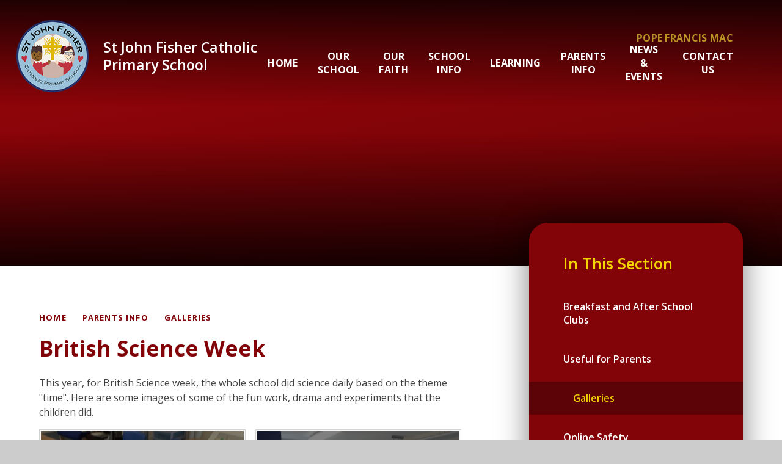

--- FILE ---
content_type: text/html
request_url: https://www.st-john-fisher.oxon.sch.uk/gallery/?pid=12&gcatid=1&albumid=53
body_size: 192619
content:

<!DOCTYPE html>
<!--[if IE 7]><html class="no-ios no-js lte-ie9 lte-ie8 lte-ie7" lang="en" xml:lang="en"><![endif]-->
<!--[if IE 8]><html class="no-ios no-js lte-ie9 lte-ie8"  lang="en" xml:lang="en"><![endif]-->
<!--[if IE 9]><html class="no-ios no-js lte-ie9"  lang="en" xml:lang="en"><![endif]-->
<!--[if !IE]><!--> <html class="no-ios no-js"  lang="en" xml:lang="en"><!--<![endif]-->
	<head>
		<meta http-equiv="X-UA-Compatible" content="IE=edge" />
		<meta http-equiv="content-type" content="text/html; charset=utf-8"/>
		
		<link rel="canonical" href="https://www.st-john-fisher.oxon.sch.uk/gallery/?pid=12&amp;gcatid=1&amp;albumid=53">
		<script>window.FontAwesomeConfig = {showMissingIcons: false};</script><link rel="stylesheet" media="screen" href="https://cdn.juniperwebsites.co.uk/_includes/font-awesome/5.7.1/css/fa-web-font.css?cache=v4.6.56.3">
<script defer src="https://cdn.juniperwebsites.co.uk/_includes/font-awesome/5.7.1/js/fontawesome-all.min.js?cache=v4.6.56.3"></script>
<script defer src="https://cdn.juniperwebsites.co.uk/_includes/font-awesome/5.7.1/js/fa-v4-shims.min.js?cache=v4.6.56.3"></script>

		<title>St John Fisher Catholic Primary School - British Science Week</title>
		
		<style type="text/css">
			:root {
				
				--col-pri: rgb(34, 34, 34);
				
				--col-sec: rgb(136, 136, 136);
				
			}
		</style>
		
<!--[if IE]>
<script>
console = {log:function(){return;}};
</script>
<![endif]-->

<script>
	var boolItemEditDisabled;
	var boolLanguageMode, boolLanguageEditOriginal;
	var boolViewingConnect;
	var boolConnectDashboard;
	var displayRegions = [];
	var intNewFileCount = 0;
	strItemType = "photo album";
	strSubItemType = "photo album";

	var featureSupport = {
		tagging: false,
		eventTagging: false
	};
	var boolLoggedIn = false;
boolAdminMode = false;
	var boolSuperUser = false;
strCookieBarStyle = 'overlay';
	intParentPageID = "12";
	intCurrentItemID = 53;
	intCurrentCatID = 1;	strPhotoGalleryUploadLocation = 'top'
boolIsHomePage = false;
	boolItemEditDisabled = true;
	boolLanguageEditOriginal=true;
	strCurrentLanguage='en-gb';	strFileAttachmentsUploadLocation = 'bottom';	boolViewingConnect = false;	boolConnectDashboard = false;	var objEditorComponentList = {};

</script>

<script src="https://cdn.juniperwebsites.co.uk/admin/_includes/js/mutation_events.min.js?cache=v4.6.56.3"></script>
<script src="https://cdn.juniperwebsites.co.uk/admin/_includes/js/jquery/jquery.js?cache=v4.6.56.3"></script>
<script src="https://cdn.juniperwebsites.co.uk/admin/_includes/js/jquery/jquery.prefilter.js?cache=v4.6.56.3"></script>
<script src="https://cdn.juniperwebsites.co.uk/admin/_includes/js/jquery/jquery.query.js?cache=v4.6.56.3"></script>
<script src="https://cdn.juniperwebsites.co.uk/admin/_includes/js/jquery/js.cookie.js?cache=v4.6.56.3"></script>
<script src="/_includes/editor/template-javascript.asp?cache=260112"></script>
<script src="/admin/_includes/js/functions/minified/functions.login.new.asp?cache=260112"></script>

  <script>

  </script>
<link href="https://www.st-john-fisher.oxon.sch.uk/feeds/album.asp?albumid=53&amp;pid=12&amp;gcatid=1" rel="alternate" type="application/rss+xml" title="St John Fisher Catholic Primary School - Album Feed"><link href="https://www.st-john-fisher.oxon.sch.uk/feeds/gallery.asp?gcatid=1&amp;pid=12" rel="alternate" type="application/rss+xml" title="St John Fisher Catholic Primary School - Gallery Feed"><link rel="stylesheet" media="screen" href="/_site/css/main.css?cache=260112">

	<link rel="stylesheet" href="/_site/css/print.css" type="text/css" media="print">
	<meta name="mobile-web-app-capable" content="yes">
	<meta name="apple-mobile-web-app-capable" content="yes">
	<meta name="viewport" content="width=device-width, initial-scale=1, minimum-scale=1, maximum-scale=1">
	<link rel="author" href="/humans.txt">
	<link rel="icon" href="/_site/images/favicons/favicon.ico">
	<link rel="apple-touch-icon" href="/_site/images/favicons/favicon.png">
	<link rel="preconnect" href="https://fonts.googleapis.com">
	<link rel="preconnect" href="https://fonts.gstatic.com" crossorigin>
	<link href="https://fonts.googleapis.com/css2?family=Open+Sans:ital,wght@0,400;0,600;0,700;1,400;1,600;1,700&display=swap" rel="stylesheet">

	<script type="text/javascript">
	var iOS = ( navigator.userAgent.match(/(iPad|iPhone|iPod)/g) ? true : false );
	if (iOS) { $('html').removeClass('no-ios').addClass('ios'); }
	</script><link rel="stylesheet" media="screen" href="https://cdn.juniperwebsites.co.uk/_includes/css/content-blocks.css?cache=v4.6.56.3">
<link rel="stylesheet" media="screen" href="/_includes/css/cookie-colour.asp?cache=260112">
<link rel="stylesheet" media="screen" href="https://cdn.juniperwebsites.co.uk/_includes/css/cookies.css?cache=v4.6.56.3">
<link rel="stylesheet" media="screen" href="https://cdn.juniperwebsites.co.uk/_includes/css/cookies.advanced.css?cache=v4.6.56.3">
<link rel="stylesheet" media="screen" href="/_site/css/gallery.css?cache=260112">
<link rel="stylesheet" media="screen" href="https://cdn.juniperwebsites.co.uk/admin/_includes/js/lightgallery_v2/css/lightgallery-bundle.min.css?cache=v4.6.56.3">
<script integrity="sha512-n82wdm8yNoOCDS7jsP6OEe12S0GHQV7jGSwj5V2tcNY/KM3z+oSDraUN3Hjf3EgOS9HWa4s3DmSSM2Z9anVVRQ==" crossorigin="anonymous" referrerpolicy="no-referrer" src="https://cdnjs.cloudflare.com/ajax/libs/lightgallery/2.8.1/lightgallery.min.js?cache=260112"></script>
<script integrity="sha512-TFYXjHb/UymEC8RX54XLkgjfmBt/ekXY4qbw7IeSTvsUHsmvQzYN3oVdud8Qqgi4/dPpUKLJA9RkYj2U7sIZ0w==" crossorigin="anonymous" referrerpolicy="no-referrer" src="https://cdnjs.cloudflare.com/ajax/libs/lightgallery/2.8.1/plugins/autoplay/lg-autoplay.min.js?cache=260112"></script>
<script integrity="sha512-TCjJYS48Xyn1lM1tXcSlfLR/K8wVagbOYRuuDZOAJog0h4ECN79ak5IeszyiCGmhC2jvrVBnS1rPPwpxpHjN4w==" crossorigin="anonymous" referrerpolicy="no-referrer" src="https://cdnjs.cloudflare.com/ajax/libs/lightgallery/2.8.1/plugins/fullscreen/lg-fullscreen.min.js?cache=260112"></script>
<script integrity="sha512-JJ6kXdrz+7LlX78Nb0TttHqmOXaRmfmzrL1Z1W33cILbfhCK6/4IdDdi9COOfeggOWJTbqVoNiC/j9fLCJGLlw==" crossorigin="anonymous" referrerpolicy="no-referrer" src="https://cdnjs.cloudflare.com/ajax/libs/lightgallery/2.8.1/plugins/thumbnail/lg-thumbnail.min.js?cache=260112"></script>
<script integrity="sha512-Pj7YuT7FtS/ag8hcPK0jGMersZh30rTlDTYlUEOvLKMkD15+PxIKV1WEhJBihHS5Vcotqi6z18jerW+UTuLK4Q==" crossorigin="anonymous" referrerpolicy="no-referrer" src="https://cdnjs.cloudflare.com/ajax/libs/lightgallery/2.8.1/plugins/hash/lg-hash.min.js?cache=260112"></script>
<script integrity="sha512-/nVDv6BV2iCSxA44tgJLUgxmURDKfoUYdpLah0Hz8s3rpWBMHeiSzrr7bplsMBf+mF2L//RXX2q/SE6B0UhCRA==" crossorigin="anonymous" referrerpolicy="no-referrer" src="https://cdnjs.cloudflare.com/ajax/libs/lightgallery/2.8.1/plugins/zoom/lg-zoom.min.js?cache=260112"></script>
<script src="https://cdn.juniperwebsites.co.uk/gallery/js/gallery.js?cache=v4.6.56.3"></script>
<link rel="stylesheet" media="screen" href="https://cdn.juniperwebsites.co.uk/_includes/css/overlord.css?cache=v4.6.56.3">
<link rel="stylesheet" media="screen" href="https://cdn.juniperwebsites.co.uk/_includes/css/templates.css?cache=v4.6.56.3">
<link rel="stylesheet" media="screen" href="/_site/css/attachments.css?cache=260112">
<link rel="stylesheet" media="screen" href="/_site/css/templates.css?cache=260112">
<style>#print_me { display: none;}</style><script src="https://cdn.juniperwebsites.co.uk/admin/_includes/js/modernizr.js?cache=v4.6.56.3"></script>

        <meta property="og:site_name" content="St John Fisher Catholic Primary School" />
        <meta property="og:title" content="British Science Week" />
        <meta property="og:image" content="https://www.st-john-fisher.oxon.sch.uk/_site/data/images/galleries/53/IMG49921%29.JPG" />
        <meta property="og:type" content="website" />
        <meta property="twitter:card" content="summary" />
</head>


    <body>


<div id="print_me"></div>
<div class="mason mason--inner">

	<section class="access">
		<a class="access__anchor" name="header"></a>
		<a class="access__link" href="#content">Skip to content &darr;</a>
	</section>
	

	<header class="header" data-header="fixed flex">
		<section class="menu">
			<button class="reset__button cover mobile__menu__bg" data-remove=".mason--menu"></button>
			<div class="menu__extras">
				<a title="Visit Pope Francis Mac" href="https://www.popefrancisacademy.com/" target="_blank" class="reset__a menu__trust__link f__uppercase fs__20 fw__700">Pope Francis MAC</a>
			</div>
			<nav class="menu__sidebar">
				<ul class="menu__list reset__ul"><li class="menu__list__item menu__list__item--page_1 f__16 fs__20 fw__700 f__uppercase"><a class="menu__list__item__link reset__a block" id="page_1" href="/"><span>Home</span></a><button aria-hidden="true" title="View pages within Home" class="menu__list__item__button reset__button" data-tab=".menu__list__item--page_1--expand"><span><i class="menu__list__item__button__icon fa fa-long-arrow-down"></i></span></button></li><li class="menu__list__item menu__list__item--page_10 menu__list__item--subitems f__16 fs__20 fw__700 f__uppercase"><a class="menu__list__item__link reset__a block" id="page_10" href="/our-school"><span>Our School</span></a><button aria-hidden="true" title="View pages within Our School" class="menu__list__item__button reset__button" data-tab=".menu__list__item--page_10--expand"><span><i class="menu__list__item__button__icon fa fa-long-arrow-down"></i></span></button><ul class="menu__list__item__sub"><li class="menu__list__item menu__list__item--page_16 f__16 fs__20 fw__700 f__uppercase"><a class="menu__list__item__link reset__a block" id="page_16" href="/page/?title=Mission+Statement&amp;pid=16"><span>Mission Statement</span></a><button aria-hidden="true" title="View pages within Mission Statement" class="menu__list__item__button reset__button" data-tab=".menu__list__item--page_16--expand"><span><i class="menu__list__item__button__icon fa fa-long-arrow-down"></i></span></button></li><li class="menu__list__item menu__list__item--page_17 f__16 fs__20 fw__700 f__uppercase"><a class="menu__list__item__link reset__a block" id="page_17" href="/page/?title=School+Tour&amp;pid=17"><span>School Tour</span></a><button aria-hidden="true" title="View pages within School Tour" class="menu__list__item__button reset__button" data-tab=".menu__list__item--page_17--expand"><span><i class="menu__list__item__button__icon fa fa-long-arrow-down"></i></span></button></li><li class="menu__list__item menu__list__item--page_124 f__16 fs__20 fw__700 f__uppercase"><a class="menu__list__item__link reset__a block" id="page_124" href="/page/?title=Ofsted&amp;pid=124"><span>Ofsted</span></a><button aria-hidden="true" title="View pages within Ofsted" class="menu__list__item__button reset__button" data-tab=".menu__list__item--page_124--expand"><span><i class="menu__list__item__button__icon fa fa-long-arrow-down"></i></span></button></li><li class="menu__list__item menu__list__item--page_18 f__16 fs__20 fw__700 f__uppercase"><a class="menu__list__item__link reset__a block" id="page_18" href="/page/?title=Meet+the+Staff&amp;pid=18"><span>Meet the Staff</span></a><button aria-hidden="true" title="View pages within Meet the Staff" class="menu__list__item__button reset__button" data-tab=".menu__list__item--page_18--expand"><span><i class="menu__list__item__button__icon fa fa-long-arrow-down"></i></span></button></li><li class="menu__list__item menu__list__item--page_19 f__16 fs__20 fw__700 f__uppercase"><a class="menu__list__item__link reset__a block" id="page_19" href="/page/?title=Governors&amp;pid=19"><span>Governors</span></a><button aria-hidden="true" title="View pages within Governors" class="menu__list__item__button reset__button" data-tab=".menu__list__item--page_19--expand"><span><i class="menu__list__item__button__icon fa fa-long-arrow-down"></i></span></button></li><li class="menu__list__item menu__list__item--page_21 f__16 fs__20 fw__700 f__uppercase"><a class="menu__list__item__link reset__a block" id="page_21" href="/page/?title=Our+History&amp;pid=21"><span>Our History</span></a><button aria-hidden="true" title="View pages within Our History" class="menu__list__item__button reset__button" data-tab=".menu__list__item--page_21--expand"><span><i class="menu__list__item__button__icon fa fa-long-arrow-down"></i></span></button></li><li class="menu__list__item menu__list__item--page_70 f__16 fs__20 fw__700 f__uppercase"><a class="menu__list__item__link reset__a block" id="page_70" href="/page/?title=British+Values&amp;pid=70"><span>British Values</span></a><button aria-hidden="true" title="View pages within British Values" class="menu__list__item__button reset__button" data-tab=".menu__list__item--page_70--expand"><span><i class="menu__list__item__button__icon fa fa-long-arrow-down"></i></span></button></li><li class="menu__list__item menu__list__item--page_132 f__16 fs__20 fw__700 f__uppercase"><a class="menu__list__item__link reset__a block" id="page_132" href="/page/?title=Job+Vacancies&amp;pid=132"><span>Job Vacancies</span></a><button aria-hidden="true" title="View pages within Job Vacancies" class="menu__list__item__button reset__button" data-tab=".menu__list__item--page_132--expand"><span><i class="menu__list__item__button__icon fa fa-long-arrow-down"></i></span></button></li></ul></li><li class="menu__list__item menu__list__item--page_11 menu__list__item--subitems f__16 fs__20 fw__700 f__uppercase"><a class="menu__list__item__link reset__a block" id="page_11" href="/page/?title=Our+Faith&amp;pid=11"><span>Our Faith</span></a><button aria-hidden="true" title="View pages within Our Faith" class="menu__list__item__button reset__button" data-tab=".menu__list__item--page_11--expand"><span><i class="menu__list__item__button__icon fa fa-long-arrow-down"></i></span></button><ul class="menu__list__item__sub"><li class="menu__list__item menu__list__item--page_23 f__16 fs__20 fw__700 f__uppercase"><a class="menu__list__item__link reset__a block" id="page_23" href="/page/?title=Our+Faith%2C+Our+Diocese+%26amp%3B+Our+Churches&amp;pid=23"><span>Our Faith, Our Diocese &amp; Our Churches</span></a><button aria-hidden="true" title="View pages within Our Faith, Our Diocese &amp; Our Churches" class="menu__list__item__button reset__button" data-tab=".menu__list__item--page_23--expand"><span><i class="menu__list__item__button__icon fa fa-long-arrow-down"></i></span></button></li><li class="menu__list__item menu__list__item--page_24 f__16 fs__20 fw__700 f__uppercase"><a class="menu__list__item__link reset__a block" id="page_24" href="/page/?title=St%2E+John+Fisher&amp;pid=24"><span>St. John Fisher</span></a><button aria-hidden="true" title="View pages within St. John Fisher" class="menu__list__item__button reset__button" data-tab=".menu__list__item--page_24--expand"><span><i class="menu__list__item__button__icon fa fa-long-arrow-down"></i></span></button></li><li class="menu__list__item menu__list__item--page_25 f__16 fs__20 fw__700 f__uppercase"><a class="menu__list__item__link reset__a block" id="page_25" href="/page/?title=Class+Patron+Saints&amp;pid=25"><span>Class Patron Saints</span></a><button aria-hidden="true" title="View pages within Class Patron Saints" class="menu__list__item__button reset__button" data-tab=".menu__list__item--page_25--expand"><span><i class="menu__list__item__button__icon fa fa-long-arrow-down"></i></span></button></li><li class="menu__list__item menu__list__item--page_26 f__16 fs__20 fw__700 f__uppercase"><a class="menu__list__item__link reset__a block" id="page_26" href="/page/?title=Religious+Education&amp;pid=26"><span>Religious Education</span></a><button aria-hidden="true" title="View pages within Religious Education" class="menu__list__item__button reset__button" data-tab=".menu__list__item--page_26--expand"><span><i class="menu__list__item__button__icon fa fa-long-arrow-down"></i></span></button></li><li class="menu__list__item menu__list__item--page_27 f__16 fs__20 fw__700 f__uppercase"><a class="menu__list__item__link reset__a block" id="page_27" href="/page/?title=Catholic+Life&amp;pid=27"><span>Catholic Life</span></a><button aria-hidden="true" title="View pages within Catholic Life" class="menu__list__item__button reset__button" data-tab=".menu__list__item--page_27--expand"><span><i class="menu__list__item__button__icon fa fa-long-arrow-down"></i></span></button></li><li class="menu__list__item menu__list__item--page_28 f__16 fs__20 fw__700 f__uppercase"><a class="menu__list__item__link reset__a block" id="page_28" href="/page/?title=Collective+Worship+%26amp%3B+Right+of+Withdrawal&amp;pid=28"><span>Collective Worship &amp; Right of Withdrawal</span></a><button aria-hidden="true" title="View pages within Collective Worship &amp; Right of Withdrawal" class="menu__list__item__button reset__button" data-tab=".menu__list__item--page_28--expand"><span><i class="menu__list__item__button__icon fa fa-long-arrow-down"></i></span></button></li><li class="menu__list__item menu__list__item--page_29 f__16 fs__20 fw__700 f__uppercase"><a class="menu__list__item__link reset__a block" id="page_29" href="/page/?title=Prayers+%26amp%3B+Virtues&amp;pid=29"><span>Prayers &amp; Virtues</span></a><button aria-hidden="true" title="View pages within Prayers &amp; Virtues" class="menu__list__item__button reset__button" data-tab=".menu__list__item--page_29--expand"><span><i class="menu__list__item__button__icon fa fa-long-arrow-down"></i></span></button></li><li class="menu__list__item menu__list__item--page_142 f__16 fs__20 fw__700 f__uppercase"><a class="menu__list__item__link reset__a block" id="page_142" href="/page/?title=Imago+Dei&amp;pid=142"><span>Imago Dei</span></a><button aria-hidden="true" title="View pages within Imago Dei" class="menu__list__item__button reset__button" data-tab=".menu__list__item--page_142--expand"><span><i class="menu__list__item__button__icon fa fa-long-arrow-down"></i></span></button></li><li class="menu__list__item menu__list__item--page_150 f__16 fs__20 fw__700 f__uppercase"><a class="menu__list__item__link reset__a block" id="page_150" href="/page/?title=The+Jubilee+Year+2025+%27Pilgrims+of+Hope%27&amp;pid=150"><span>The Jubilee Year 2025 'Pilgrims of Hope'</span></a><button aria-hidden="true" title="View pages within The Jubilee Year 2025 'Pilgrims of Hope'" class="menu__list__item__button reset__button" data-tab=".menu__list__item--page_150--expand"><span><i class="menu__list__item__button__icon fa fa-long-arrow-down"></i></span></button></li></ul></li><li class="menu__list__item menu__list__item--page_30 menu__list__item--subitems f__16 fs__20 fw__700 f__uppercase"><a class="menu__list__item__link reset__a block" id="page_30" href="/page/?title=School+Info&amp;pid=30"><span>School Info</span></a><button aria-hidden="true" title="View pages within School Info" class="menu__list__item__button reset__button" data-tab=".menu__list__item--page_30--expand"><span><i class="menu__list__item__button__icon fa fa-long-arrow-down"></i></span></button><ul class="menu__list__item__sub"><li class="menu__list__item menu__list__item--page_31 f__16 fs__20 fw__700 f__uppercase"><a class="menu__list__item__link reset__a block" id="page_31" href="/page/?title=Key+Information&amp;pid=31"><span>Key Information</span></a><button aria-hidden="true" title="View pages within Key Information" class="menu__list__item__button reset__button" data-tab=".menu__list__item--page_31--expand"><span><i class="menu__list__item__button__icon fa fa-long-arrow-down"></i></span></button></li><li class="menu__list__item menu__list__item--page_32 f__16 fs__20 fw__700 f__uppercase"><a class="menu__list__item__link reset__a block" id="page_32" href="/page/?title=Policies+%26amp%3B+Procedures&amp;pid=32"><span>Policies &amp; Procedures</span></a><button aria-hidden="true" title="View pages within Policies &amp; Procedures" class="menu__list__item__button reset__button" data-tab=".menu__list__item--page_32--expand"><span><i class="menu__list__item__button__icon fa fa-long-arrow-down"></i></span></button></li><li class="menu__list__item menu__list__item--page_33 f__16 fs__20 fw__700 f__uppercase"><a class="menu__list__item__link reset__a block" id="page_33" href="/page/?title=Safeguarding&amp;pid=33"><span>Safeguarding</span></a><button aria-hidden="true" title="View pages within Safeguarding" class="menu__list__item__button reset__button" data-tab=".menu__list__item--page_33--expand"><span><i class="menu__list__item__button__icon fa fa-long-arrow-down"></i></span></button></li><li class="menu__list__item menu__list__item--page_34 f__16 fs__20 fw__700 f__uppercase"><a class="menu__list__item__link reset__a block" id="page_34" href="/page/?title=SEND+%26amp%3B+Inclusion&amp;pid=34"><span>SEND &amp; Inclusion</span></a><button aria-hidden="true" title="View pages within SEND &amp; Inclusion" class="menu__list__item__button reset__button" data-tab=".menu__list__item--page_34--expand"><span><i class="menu__list__item__button__icon fa fa-long-arrow-down"></i></span></button></li><li class="menu__list__item menu__list__item--page_35 f__16 fs__20 fw__700 f__uppercase"><a class="menu__list__item__link reset__a block" id="page_35" href="/page/?title=Wellbeing&amp;pid=35"><span>Wellbeing</span></a><button aria-hidden="true" title="View pages within Wellbeing" class="menu__list__item__button reset__button" data-tab=".menu__list__item--page_35--expand"><span><i class="menu__list__item__button__icon fa fa-long-arrow-down"></i></span></button></li><li class="menu__list__item menu__list__item--page_36 f__16 fs__20 fw__700 f__uppercase"><a class="menu__list__item__link reset__a block" id="page_36" href="/page/?title=Useful+Links&amp;pid=36"><span>Useful Links</span></a><button aria-hidden="true" title="View pages within Useful Links" class="menu__list__item__button reset__button" data-tab=".menu__list__item--page_36--expand"><span><i class="menu__list__item__button__icon fa fa-long-arrow-down"></i></span></button></li><li class="menu__list__item menu__list__item--page_66 f__16 fs__20 fw__700 f__uppercase"><a class="menu__list__item__link reset__a block" id="page_66" href="/page/?title=Admissions+Arrangements&amp;pid=66"><span>Admissions Arrangements</span></a><button aria-hidden="true" title="View pages within Admissions Arrangements" class="menu__list__item__button reset__button" data-tab=".menu__list__item--page_66--expand"><span><i class="menu__list__item__button__icon fa fa-long-arrow-down"></i></span></button></li></ul></li><li class="menu__list__item menu__list__item--page_13 menu__list__item--subitems f__16 fs__20 fw__700 f__uppercase"><a class="menu__list__item__link reset__a block" id="page_13" href="/page/?title=Learning&amp;pid=13"><span>Learning</span></a><button aria-hidden="true" title="View pages within Learning" class="menu__list__item__button reset__button" data-tab=".menu__list__item--page_13--expand"><span><i class="menu__list__item__button__icon fa fa-long-arrow-down"></i></span></button><ul class="menu__list__item__sub"><li class="menu__list__item menu__list__item--page_54 f__16 fs__20 fw__700 f__uppercase"><a class="menu__list__item__link reset__a block" id="page_54" href="/page/?title=Classes&amp;pid=54"><span>Classes</span></a><button aria-hidden="true" title="View pages within Classes" class="menu__list__item__button reset__button" data-tab=".menu__list__item--page_54--expand"><span><i class="menu__list__item__button__icon fa fa-long-arrow-down"></i></span></button></li><li class="menu__list__item menu__list__item--page_46 f__16 fs__20 fw__700 f__uppercase"><a class="menu__list__item__link reset__a block" id="page_46" href="/page/?title=Curriculum++Information&amp;pid=46"><span>Curriculum  Information</span></a><button aria-hidden="true" title="View pages within Curriculum  Information" class="menu__list__item__button reset__button" data-tab=".menu__list__item--page_46--expand"><span><i class="menu__list__item__button__icon fa fa-long-arrow-down"></i></span></button></li><li class="menu__list__item menu__list__item--page_73 f__16 fs__20 fw__700 f__uppercase"><a class="menu__list__item__link reset__a block" id="page_73" href="/page/?title=Curriculum+Provision&amp;pid=73"><span>Curriculum Provision</span></a><button aria-hidden="true" title="View pages within Curriculum Provision" class="menu__list__item__button reset__button" data-tab=".menu__list__item--page_73--expand"><span><i class="menu__list__item__button__icon fa fa-long-arrow-down"></i></span></button></li><li class="menu__list__item menu__list__item--page_52 f__16 fs__20 fw__700 f__uppercase"><a class="menu__list__item__link reset__a block" id="page_52" href="/page/?title=Home+Learning&amp;pid=52"><span>Home Learning</span></a><button aria-hidden="true" title="View pages within Home Learning" class="menu__list__item__button reset__button" data-tab=".menu__list__item--page_52--expand"><span><i class="menu__list__item__button__icon fa fa-long-arrow-down"></i></span></button></li><li class="menu__list__item menu__list__item--page_47 f__16 fs__20 fw__700 f__uppercase"><a class="menu__list__item__link reset__a block" id="page_47" href="/page/?title=School+Council&amp;pid=47"><span>School Council</span></a><button aria-hidden="true" title="View pages within School Council" class="menu__list__item__button reset__button" data-tab=".menu__list__item--page_47--expand"><span><i class="menu__list__item__button__icon fa fa-long-arrow-down"></i></span></button></li><li class="menu__list__item menu__list__item--page_48 f__16 fs__20 fw__700 f__uppercase"><a class="menu__list__item__link reset__a block" id="page_48" href="/page/?title=Forest+School&amp;pid=48"><span>Forest School</span></a><button aria-hidden="true" title="View pages within Forest School" class="menu__list__item__button reset__button" data-tab=".menu__list__item--page_48--expand"><span><i class="menu__list__item__button__icon fa fa-long-arrow-down"></i></span></button></li><li class="menu__list__item menu__list__item--page_49 f__16 fs__20 fw__700 f__uppercase"><a class="menu__list__item__link reset__a block" id="page_49" href="/page/?title=Extra%2Dcurricular+Activities&amp;pid=49"><span>Extra-curricular Activities</span></a><button aria-hidden="true" title="View pages within Extra-curricular Activities" class="menu__list__item__button reset__button" data-tab=".menu__list__item--page_49--expand"><span><i class="menu__list__item__button__icon fa fa-long-arrow-down"></i></span></button></li><li class="menu__list__item menu__list__item--page_53 f__16 fs__20 fw__700 f__uppercase"><a class="menu__list__item__link reset__a block" id="page_53" href="/page/?title=School+Trips+%26amp%3B+Visits&amp;pid=53"><span>School Trips &amp; Visits</span></a><button aria-hidden="true" title="View pages within School Trips &amp; Visits" class="menu__list__item__button reset__button" data-tab=".menu__list__item--page_53--expand"><span><i class="menu__list__item__button__icon fa fa-long-arrow-down"></i></span></button></li><li class="menu__list__item menu__list__item--page_50 f__16 fs__20 fw__700 f__uppercase"><a class="menu__list__item__link reset__a block" id="page_50" href="/page/?title=Mini+Vinnies&amp;pid=50"><span>Mini Vinnies</span></a><button aria-hidden="true" title="View pages within Mini Vinnies" class="menu__list__item__button reset__button" data-tab=".menu__list__item--page_50--expand"><span><i class="menu__list__item__button__icon fa fa-long-arrow-down"></i></span></button></li></ul></li><li class="menu__list__item menu__list__item--page_12 menu__list__item--subitems menu__list__item--selected f__16 fs__20 fw__700 f__uppercase"><a class="menu__list__item__link reset__a block" id="page_12" href="/page/?title=Parents+Info&amp;pid=12"><span>Parents Info</span></a><button aria-hidden="true" title="View pages within Parents Info" class="menu__list__item__button reset__button" data-tab=".menu__list__item--page_12--expand"><span><i class="menu__list__item__button__icon fa fa-long-arrow-down"></i></span></button><ul class="menu__list__item__sub"><li class="menu__list__item menu__list__item--page_44 f__16 fs__20 fw__700 f__uppercase"><a class="menu__list__item__link reset__a block" id="page_44" href="/page/?title=Breakfast+and+After+School+Clubs&amp;pid=44"><span>Breakfast and After School Clubs</span></a><button aria-hidden="true" title="View pages within Breakfast and After School Clubs" class="menu__list__item__button reset__button" data-tab=".menu__list__item--page_44--expand"><span><i class="menu__list__item__button__icon fa fa-long-arrow-down"></i></span></button></li><li class="menu__list__item menu__list__item--page_40 f__16 fs__20 fw__700 f__uppercase"><a class="menu__list__item__link reset__a block" id="page_40" href="/page/?title=Useful+for+Parents&amp;pid=40"><span>Useful for Parents</span></a><button aria-hidden="true" title="View pages within Useful for Parents" class="menu__list__item__button reset__button" data-tab=".menu__list__item--page_40--expand"><span><i class="menu__list__item__button__icon fa fa-long-arrow-down"></i></span></button></li><li class="menu__list__item menu__list__item--photo_gallery_1 menu__list__item--selected f__16 fs__20 fw__700 f__uppercase"><a class="menu__list__item__link reset__a block" id="photo_gallery_1" href="/gallery/?pid=12&amp;gcatid=1"><span>Galleries</span></a><button aria-hidden="true" title="View pages within Galleries" class="menu__list__item__button reset__button" data-tab=".menu__list__item--photo_gallery_1--expand"><span><i class="menu__list__item__button__icon fa fa-long-arrow-down"></i></span></button></li><li class="menu__list__item menu__list__item--page_63 f__16 fs__20 fw__700 f__uppercase"><a class="menu__list__item__link reset__a block" id="page_63" href="/page/?title=Online+Safety&amp;pid=63"><span>Online Safety</span></a><button aria-hidden="true" title="View pages within Online Safety" class="menu__list__item__button reset__button" data-tab=".menu__list__item--page_63--expand"><span><i class="menu__list__item__button__icon fa fa-long-arrow-down"></i></span></button></li><li class="menu__list__item menu__list__item--page_43 f__16 fs__20 fw__700 f__uppercase"><a class="menu__list__item__link reset__a block" id="page_43" href="/page/?title=School+PTA&amp;pid=43"><span>School PTA</span></a><button aria-hidden="true" title="View pages within School PTA" class="menu__list__item__button reset__button" data-tab=".menu__list__item--page_43--expand"><span><i class="menu__list__item__button__icon fa fa-long-arrow-down"></i></span></button></li><li class="menu__list__item menu__list__item--page_72 f__16 fs__20 fw__700 f__uppercase"><a class="menu__list__item__link reset__a block" id="page_72" href="/page/?title=Emergency+School+Closures&amp;pid=72"><span>Emergency School Closures</span></a><button aria-hidden="true" title="View pages within Emergency School Closures" class="menu__list__item__button reset__button" data-tab=".menu__list__item--page_72--expand"><span><i class="menu__list__item__button__icon fa fa-long-arrow-down"></i></span></button></li></ul></li><li class="menu__list__item menu__list__item--page_14 menu__list__item--subitems f__16 fs__20 fw__700 f__uppercase"><a class="menu__list__item__link reset__a block" id="page_14" href="/page/?title=News+%26amp%3B+Events&amp;pid=14"><span>News &amp; Events</span></a><button aria-hidden="true" title="View pages within News &amp; Events" class="menu__list__item__button reset__button" data-tab=".menu__list__item--page_14--expand"><span><i class="menu__list__item__button__icon fa fa-long-arrow-down"></i></span></button><ul class="menu__list__item__sub"><li class="menu__list__item menu__list__item--page_37 f__16 fs__20 fw__700 f__uppercase"><a class="menu__list__item__link reset__a block" id="page_37" href="/page/?title=Term+Dates&amp;pid=37"><span>Term Dates</span></a><button aria-hidden="true" title="View pages within Term Dates" class="menu__list__item__button reset__button" data-tab=".menu__list__item--page_37--expand"><span><i class="menu__list__item__button__icon fa fa-long-arrow-down"></i></span></button></li><li class="menu__list__item menu__list__item--url_1 f__16 fs__20 fw__700 f__uppercase"><a class="menu__list__item__link reset__a block" id="url_1" href="/calendar/?calid=1&amp;pid=14&amp;viewid=1"><span>Calendar</span></a><button aria-hidden="true" title="View pages within Calendar" class="menu__list__item__button reset__button" data-tab=".menu__list__item--url_1--expand"><span><i class="menu__list__item__button__icon fa fa-long-arrow-down"></i></span></button></li><li class="menu__list__item menu__list__item--page_38 f__16 fs__20 fw__700 f__uppercase"><a class="menu__list__item__link reset__a block" id="page_38" href="/page/?title=Newsletters&amp;pid=38"><span>Newsletters</span></a><button aria-hidden="true" title="View pages within Newsletters" class="menu__list__item__button reset__button" data-tab=".menu__list__item--page_38--expand"><span><i class="menu__list__item__button__icon fa fa-long-arrow-down"></i></span></button></li><li class="menu__list__item menu__list__item--news_category_1 f__16 fs__20 fw__700 f__uppercase"><a class="menu__list__item__link reset__a block" id="news_category_1" href="/news/?pid=14&amp;nid=1"><span>Sports News</span></a><button aria-hidden="true" title="View pages within Sports News" class="menu__list__item__button reset__button" data-tab=".menu__list__item--news_category_1--expand"><span><i class="menu__list__item__button__icon fa fa-long-arrow-down"></i></span></button></li><li class="menu__list__item menu__list__item--news_category_3 f__16 fs__20 fw__700 f__uppercase"><a class="menu__list__item__link reset__a block" id="news_category_3" href="/news/?pid=14&amp;nid=3"><span>School News</span></a><button aria-hidden="true" title="View pages within School News" class="menu__list__item__button reset__button" data-tab=".menu__list__item--news_category_3--expand"><span><i class="menu__list__item__button__icon fa fa-long-arrow-down"></i></span></button></li><li class="menu__list__item menu__list__item--news_category_12 f__16 fs__20 fw__700 f__uppercase"><a class="menu__list__item__link reset__a block" id="news_category_12" href="/news/?pid=14&amp;nid=12"><span>Community News</span></a><button aria-hidden="true" title="View pages within Community News" class="menu__list__item__button reset__button" data-tab=".menu__list__item--news_category_12--expand"><span><i class="menu__list__item__button__icon fa fa-long-arrow-down"></i></span></button></li><li class="menu__list__item menu__list__item--news_category_13 f__16 fs__20 fw__700 f__uppercase"><a class="menu__list__item__link reset__a block" id="news_category_13" href="/news/?pid=14&amp;nid=13"><span>RE News</span></a><button aria-hidden="true" title="View pages within RE News" class="menu__list__item__button reset__button" data-tab=".menu__list__item--news_category_13--expand"><span><i class="menu__list__item__button__icon fa fa-long-arrow-down"></i></span></button></li></ul></li><li class="menu__list__item menu__list__item--page_15 menu__list__item--subitems f__16 fs__20 fw__700 f__uppercase"><a class="menu__list__item__link reset__a block" id="page_15" href="/page/?title=Contact+Us&amp;pid=15"><span>Contact Us</span></a><button aria-hidden="true" title="View pages within Contact Us" class="menu__list__item__button reset__button" data-tab=".menu__list__item--page_15--expand"><span><i class="menu__list__item__button__icon fa fa-long-arrow-down"></i></span></button><ul class="menu__list__item__sub"><li class="menu__list__item menu__list__item--form_16 f__16 fs__20 fw__700 f__uppercase"><a class="menu__list__item__link reset__a block" id="form_16" href="/form/?pid=15&amp;form=16"><span>Contact Form</span></a><button aria-hidden="true" title="View pages within Contact Form" class="menu__list__item__button reset__button" data-tab=".menu__list__item--form_16--expand"><span><i class="menu__list__item__button__icon fa fa-long-arrow-down"></i></span></button></li></ul></li></ul>
			</nav>
		</section>
		<div class="header__extras">
			<button class="menu__btn reset__button bg__pri block fw__700 f__uppercase col__white" data-toggle=".mason--menu">	
				<div class="menu__btn__text cover"><span class="container"></span></div>
			</button>
		</div>
		<div class="header__container">
			<div class="header__logo inline">
				<a href="/" class="header__logo__img block"><img src="/_site/images/design/logo.png" class="block" alt="St John Fisher Catholic Primary School" /></a>
				<h1 class="header__logo__title fw__600 col__white"><span class="lead"></span>St John Fisher Catholic<br>Primary School<span class="end col__sec"></span></h1>	
			</div>
			
		</div>
	</header>
	
	<section class="hero parent">
		
		<div class="hero__slideshow cover parent" data-parallax="top" data-watch=".hero" data-multiplier=".3">
			<div class="hero__slideshow__item cover"><div class="hero__slideshow__item__image" data-img="/_site/data/files/images/slideshow/0669BAEAE1392D6D5D8949122BEAA473.jpg"></div></div><div class="hero__slideshow__item cover"><div class="hero__slideshow__item__image" data-img="/_site/data/files/images/slideshow/08264239F7B26D1849478C22EFEFF156.jpg"></div></div><div class="hero__slideshow__item cover"><div class="hero__slideshow__item__image" data-img="/_site/data/files/images/slideshow/120E19AFC4964DFD8C4E6FC97CC19AE6.jpg"></div></div><div class="hero__slideshow__item cover"><div class="hero__slideshow__item__image" data-img="/_site/data/files/images/slideshow/2E5A009FEEFF12DE6FD4500FD89A55D7.jpg"></div></div><div class="hero__slideshow__item cover"><div class="hero__slideshow__item__image" data-img="/_site/data/files/images/slideshow/349A8486AFC802E6029E060C90631B81.jpg"></div></div><div class="hero__slideshow__item cover"><div class="hero__slideshow__item__image" data-img="/_site/data/files/images/slideshow/512A30D36BB3A3979179ECA1B9920F50.jpg"></div></div><div class="hero__slideshow__item cover"><div class="hero__slideshow__item__image" data-img="/_site/data/files/images/slideshow/91DA7DF8CD55A36FAC80725B7E527D54.jpg"></div></div><div class="hero__slideshow__item cover"><div class="hero__slideshow__item__image" data-img="/_site/data/files/images/slideshow/9AC587D100324FC1523158845A523C6C.jpg"></div></div><div class="hero__slideshow__item cover"><div class="hero__slideshow__item__image" data-img="/_site/data/files/images/slideshow/BE196FE7736146DAB7545AD72C95A39B.jpg"></div></div><div class="hero__slideshow__item cover"><div class="hero__slideshow__item__image" data-img="/_site/data/files/images/slideshow/C7FCF5E1355F7EB1700F449B09C1ECC7.jpg"></div></div>
		</div>
		<div class="hero__watermark watermark--trust">
			<div class="cover" data-parallax="top" data-watch=".hero">
				<svg class="block cover" xmlns="http://www.w3.org/2000/svg" viewBox="0 0 312.22 393.07"><path fill="none" stroke="#fff" stroke-width="4" d="M258.79 31.22c-15.01-4.57-22.23-9.45-35.05-14.85-14.6-6.14-36.8-13.12-67.62-14.38-30.82 1.26-53.03 8.23-67.62 14.38-12.82 5.4-20.04 10.27-35.05 14.85-16.66 5.02-34.07 7.12-51.44 6.19v223.08c10.7 20.66 24.29 39.69 40.35 56.52 20.45 21.39 39.84 33.78 56.87 44.5 18.09 11.41 37.13 21.24 56.9 29.4 19.77-8.16 38.81-17.99 56.9-29.4 17.02-10.73 36.42-23.12 56.87-44.5 16.06-16.83 29.64-35.86 40.35-56.52V37.41c-17.37.93-34.78-1.16-51.44-6.19Zm-1.86 135.25h-52.78v72.99h-27.63v74.63H135.7v-74.64h-27.63v-72.98H55.3v-39.59h80.41v-53.6h-19.79V33.7h80.41v39.58h-19.79v53.6h80.41v39.59Z"/><path fill="none" stroke="#fff" stroke-width="4" d="M135.7 126.89v-53.6h-19.79V33.7h40.78V2.03c-.19 0-.38-.02-.58-.03-30.82 1.26-53.03 8.23-67.62 14.38-12.82 5.4-20.04 10.27-35.05 14.85C36.78 36.25 19.37 38.35 2 37.42v129.05h53.3v-39.59h80.4Z"/></svg>
			</div>
		</div>
		
		<div class="icon__links">
			
			<ul class="reset__ul icon__list">
				<li class="icon__item">
					<div class="icon__item__link reset__a block">
						<span><form method="post" action="/search/default.asp?pid=0" class="menu__extras__form block">
							<button class="menu__extras__submit reset__button" type="submit" name="Search"><i class="fas fa-search"></i></button>
							<input class="menu__extras__input f__uppercase fw__700 f__13 fs__20 col__white" type="text" name="searchValue" title="search" placeholder="Search Site..."></input>
						</form></span><i class="fas fa-search"></i>
					</div>
				</li>
				<li class="icon__item"><a href="/calendar/?calid=1&pid=14&viewid=1" class="icon__item__link reset__a block" target="_blank"><span class="f__uppercase fw__700 f__13 fs__20 col__white">Calendar</span><i class="fab fa-microsoft"></i></a></li><li class="icon__item"><a href="/page/?title=School+Tour&pid=17" class="icon__item__link reset__a block" target="_blank"><span class="f__uppercase fw__700 f__13 fs__20 col__white">School Tour</span><i class="fas fa-desktop"></i></a></li><li class="icon__item"><a href="/page/?title=Admissions+Arrangements&pid=66" class="icon__item__link reset__a block" target="_blank"><span class="f__uppercase fw__700 f__13 fs__20 col__white">Admissions</span><i class="fas fa-user-friends"></i></a></li><li class="icon__item"><a href="https://twitter.com/sjfoxford" class="icon__item__link reset__a block" target="_blank"><span class="f__uppercase fw__700 f__13 fs__20 col__white">Twitter</span><i class="fab fa-twitter"></i></a></li><li class="icon__item"><a href="https://www.pfmac.org.uk/sustainability" class="icon__item__link reset__a block" target="_blank"><span class="f__uppercase fw__700 f__13 fs__20 col__white">Sustainability</span><i class="fas fa-globe-europe"></i></a></li>
			</ul>
		</div>
	</section>
	
	
	<main class="main container main--curved" id="scrolldown">
		
		<div class="main__flex">
			<div class="content content--photo_album">
				<div class="breadcrumbs">
					<ul class="content__path"><li class="content__path__item content__path__item--page_1 inline f__uppercase fw__700 f__13 col__pri fs__90"><a class="content__path__item__link reset__a" id="page_1" href="/">Home</a><span class="content__path__item__sep col__sec"><i class="far fa-long-arrow-right"></i></span></li><li class="content__path__item content__path__item--page_12 content__path__item--selected inline f__uppercase fw__700 f__13 col__pri fs__90"><a class="content__path__item__link reset__a" id="page_12" href="/page/?title=Parents+Info&amp;pid=12">Parents Info</a><span class="content__path__item__sep col__sec"><i class="far fa-long-arrow-right"></i></span></li><li class="content__path__item content__path__item--photo_gallery_1 content__path__item--selected inline f__uppercase fw__700 f__13 col__pri fs__90"><a class="content__path__item__link reset__a" id="photo_gallery_1" href="/gallery/?pid=12&amp;gcatid=1">Galleries</a><span class="content__path__item__sep col__sec"><i class="far fa-long-arrow-right"></i></span></li></ul>
				</div>				
				<h1 class="content__title" id="itemTitle">British Science Week</h1>
				<a class="content__anchor" name="content"></a>
				<div class="content__region"><p>This year, for British Science week, the whole school did science daily based on the theme &quot;time&quot;. Here are some images of some of the fun work, drama and experiments that the children did.&nbsp;</p>
</div><div class="content__album"><ul class="content__album__list content__album__list--2 feed">
<li data-sub-html="#content__album__list__item--1993>.content__album__list__item__info"><div class="content__album__list__item content__album__list__item--1993 ui_card" id="content__album__list__item--1993"><div class="content__album__list__item__image ui_card__img ui_card__img--full"><a href="/_site/data/images/galleries/53/IMG08501).JPG"><img src="/_site/data/images/galleries/53/thumb-IMG08501).JPG" /></a></div><div class="content__album__list__item__info"><h3 class="content__album__list__item__info__title">IMG08501)</h3><p class="content__album__list__item__info__desc"></p><div class="content__album__list__item__info__tags"></div></div><div class="content__album__list__item__edit"><div class="content__album__list__item__edit__data"><div class="src">IMG08501).JPG</div><div class="id">1993</div><div class="title">IMG08501)</div><div class="desc"></div><div class="tags"></div></div><div class="content__album__list__item__edit__fields admin_ui"></div></div></div></li>
<li data-sub-html="#content__album__list__item--1994>.content__album__list__item__info"><div class="content__album__list__item content__album__list__item--1994 ui_card" id="content__album__list__item--1994"><div class="content__album__list__item__image ui_card__img ui_card__img--full"><a href="/_site/data/images/galleries/53/IMG08511).JPG"><img src="/_site/data/images/galleries/53/thumb-IMG08511).JPG" /></a></div><div class="content__album__list__item__info"><h3 class="content__album__list__item__info__title">IMG08511)</h3><p class="content__album__list__item__info__desc"></p><div class="content__album__list__item__info__tags"></div></div><div class="content__album__list__item__edit"><div class="content__album__list__item__edit__data"><div class="src">IMG08511).JPG</div><div class="id">1994</div><div class="title">IMG08511)</div><div class="desc"></div><div class="tags"></div></div><div class="content__album__list__item__edit__fields admin_ui"></div></div></div></li>
<li data-sub-html="#content__album__list__item--1995>.content__album__list__item__info"><div class="content__album__list__item content__album__list__item--1995 ui_card" id="content__album__list__item--1995"><div class="content__album__list__item__image ui_card__img ui_card__img--full"><a href="/_site/data/images/galleries/53/IMG08521).JPG"><img src="/_site/data/images/galleries/53/thumb-IMG08521).JPG" /></a></div><div class="content__album__list__item__info"><h3 class="content__album__list__item__info__title">IMG08521)</h3><p class="content__album__list__item__info__desc"></p><div class="content__album__list__item__info__tags"></div></div><div class="content__album__list__item__edit"><div class="content__album__list__item__edit__data"><div class="src">IMG08521).JPG</div><div class="id">1995</div><div class="title">IMG08521)</div><div class="desc"></div><div class="tags"></div></div><div class="content__album__list__item__edit__fields admin_ui"></div></div></div></li>
<li data-sub-html="#content__album__list__item--1996>.content__album__list__item__info"><div class="content__album__list__item content__album__list__item--1996 ui_card" id="content__album__list__item--1996"><div class="content__album__list__item__image ui_card__img ui_card__img--full"><a href="/_site/data/images/galleries/53/IMG08531).JPG"><img src="/_site/data/images/galleries/53/thumb-IMG08531).JPG" /></a></div><div class="content__album__list__item__info"><h3 class="content__album__list__item__info__title">IMG08531)</h3><p class="content__album__list__item__info__desc"></p><div class="content__album__list__item__info__tags"></div></div><div class="content__album__list__item__edit"><div class="content__album__list__item__edit__data"><div class="src">IMG08531).JPG</div><div class="id">1996</div><div class="title">IMG08531)</div><div class="desc"></div><div class="tags"></div></div><div class="content__album__list__item__edit__fields admin_ui"></div></div></div></li>
<li data-sub-html="#content__album__list__item--1997>.content__album__list__item__info"><div class="content__album__list__item content__album__list__item--1997 ui_card" id="content__album__list__item--1997"><div class="content__album__list__item__image ui_card__img ui_card__img--full"><a href="/_site/data/images/galleries/53/IMG08541).JPG"><img src="/_site/data/images/galleries/53/thumb-IMG08541).JPG" /></a></div><div class="content__album__list__item__info"><h3 class="content__album__list__item__info__title">IMG08541)</h3><p class="content__album__list__item__info__desc"></p><div class="content__album__list__item__info__tags"></div></div><div class="content__album__list__item__edit"><div class="content__album__list__item__edit__data"><div class="src">IMG08541).JPG</div><div class="id">1997</div><div class="title">IMG08541)</div><div class="desc"></div><div class="tags"></div></div><div class="content__album__list__item__edit__fields admin_ui"></div></div></div></li>
<li data-sub-html="#content__album__list__item--1998>.content__album__list__item__info"><div class="content__album__list__item content__album__list__item--1998 ui_card" id="content__album__list__item--1998"><div class="content__album__list__item__image ui_card__img ui_card__img--full"><a href="/_site/data/images/galleries/53/IMG08551).JPG"><img src="/_site/data/images/galleries/53/thumb-IMG08551).JPG" /></a></div><div class="content__album__list__item__info"><h3 class="content__album__list__item__info__title">IMG08551)</h3><p class="content__album__list__item__info__desc"></p><div class="content__album__list__item__info__tags"></div></div><div class="content__album__list__item__edit"><div class="content__album__list__item__edit__data"><div class="src">IMG08551).JPG</div><div class="id">1998</div><div class="title">IMG08551)</div><div class="desc"></div><div class="tags"></div></div><div class="content__album__list__item__edit__fields admin_ui"></div></div></div></li>
<li data-sub-html="#content__album__list__item--1999>.content__album__list__item__info"><div class="content__album__list__item content__album__list__item--1999 ui_card" id="content__album__list__item--1999"><div class="content__album__list__item__image ui_card__img ui_card__img--full"><a href="/_site/data/images/galleries/53/IMG08561).JPG"><img src="/_site/data/images/galleries/53/thumb-IMG08561).JPG" /></a></div><div class="content__album__list__item__info"><h3 class="content__album__list__item__info__title">IMG08561)</h3><p class="content__album__list__item__info__desc"></p><div class="content__album__list__item__info__tags"></div></div><div class="content__album__list__item__edit"><div class="content__album__list__item__edit__data"><div class="src">IMG08561).JPG</div><div class="id">1999</div><div class="title">IMG08561)</div><div class="desc"></div><div class="tags"></div></div><div class="content__album__list__item__edit__fields admin_ui"></div></div></div></li>
<li data-sub-html="#content__album__list__item--2000>.content__album__list__item__info"><div class="content__album__list__item content__album__list__item--2000 ui_card" id="content__album__list__item--2000"><div class="content__album__list__item__image ui_card__img ui_card__img--full"><a href="/_site/data/images/galleries/53/IMG08571).JPG"><img src="/_site/data/images/galleries/53/thumb-IMG08571).JPG" /></a></div><div class="content__album__list__item__info"><h3 class="content__album__list__item__info__title">IMG08571)</h3><p class="content__album__list__item__info__desc"></p><div class="content__album__list__item__info__tags"></div></div><div class="content__album__list__item__edit"><div class="content__album__list__item__edit__data"><div class="src">IMG08571).JPG</div><div class="id">2000</div><div class="title">IMG08571)</div><div class="desc"></div><div class="tags"></div></div><div class="content__album__list__item__edit__fields admin_ui"></div></div></div></li>
<li data-sub-html="#content__album__list__item--2001>.content__album__list__item__info"><div class="content__album__list__item content__album__list__item--2001 ui_card" id="content__album__list__item--2001"><div class="content__album__list__item__image ui_card__img ui_card__img--full"><a href="/_site/data/images/galleries/53/IMG08581).JPG"><img src="/_site/data/images/galleries/53/thumb-IMG08581).JPG" /></a></div><div class="content__album__list__item__info"><h3 class="content__album__list__item__info__title">IMG08581)</h3><p class="content__album__list__item__info__desc"></p><div class="content__album__list__item__info__tags"></div></div><div class="content__album__list__item__edit"><div class="content__album__list__item__edit__data"><div class="src">IMG08581).JPG</div><div class="id">2001</div><div class="title">IMG08581)</div><div class="desc"></div><div class="tags"></div></div><div class="content__album__list__item__edit__fields admin_ui"></div></div></div></li>
<li data-sub-html="#content__album__list__item--2002>.content__album__list__item__info"><div class="content__album__list__item content__album__list__item--2002 ui_card" id="content__album__list__item--2002"><div class="content__album__list__item__image ui_card__img ui_card__img--full"><a href="/_site/data/images/galleries/53/IMG08591).JPG"><img src="/_site/data/images/galleries/53/thumb-IMG08591).JPG" /></a></div><div class="content__album__list__item__info"><h3 class="content__album__list__item__info__title">IMG08591)</h3><p class="content__album__list__item__info__desc"></p><div class="content__album__list__item__info__tags"></div></div><div class="content__album__list__item__edit"><div class="content__album__list__item__edit__data"><div class="src">IMG08591).JPG</div><div class="id">2002</div><div class="title">IMG08591)</div><div class="desc"></div><div class="tags"></div></div><div class="content__album__list__item__edit__fields admin_ui"></div></div></div></li>
<li data-sub-html="#content__album__list__item--2003>.content__album__list__item__info"><div class="content__album__list__item content__album__list__item--2003 ui_card" id="content__album__list__item--2003"><div class="content__album__list__item__image ui_card__img ui_card__img--full"><a href="/_site/data/images/galleries/53/IMG08601).JPG"><img src="/_site/data/images/galleries/53/thumb-IMG08601).JPG" /></a></div><div class="content__album__list__item__info"><h3 class="content__album__list__item__info__title">IMG08601)</h3><p class="content__album__list__item__info__desc"></p><div class="content__album__list__item__info__tags"></div></div><div class="content__album__list__item__edit"><div class="content__album__list__item__edit__data"><div class="src">IMG08601).JPG</div><div class="id">2003</div><div class="title">IMG08601)</div><div class="desc"></div><div class="tags"></div></div><div class="content__album__list__item__edit__fields admin_ui"></div></div></div></li>
<li data-sub-html="#content__album__list__item--2004>.content__album__list__item__info"><div class="content__album__list__item content__album__list__item--2004 ui_card" id="content__album__list__item--2004"><div class="content__album__list__item__image ui_card__img ui_card__img--full"><a href="/_site/data/images/galleries/53/IMG08611).JPG"><img src="/_site/data/images/galleries/53/thumb-IMG08611).JPG" /></a></div><div class="content__album__list__item__info"><h3 class="content__album__list__item__info__title">IMG08611)</h3><p class="content__album__list__item__info__desc"></p><div class="content__album__list__item__info__tags"></div></div><div class="content__album__list__item__edit"><div class="content__album__list__item__edit__data"><div class="src">IMG08611).JPG</div><div class="id">2004</div><div class="title">IMG08611)</div><div class="desc"></div><div class="tags"></div></div><div class="content__album__list__item__edit__fields admin_ui"></div></div></div></li>
<li data-sub-html="#content__album__list__item--2005>.content__album__list__item__info"><div class="content__album__list__item content__album__list__item--2005 ui_card" id="content__album__list__item--2005"><div class="content__album__list__item__image ui_card__img ui_card__img--full"><a href="/_site/data/images/galleries/53/IMG08621).JPG"><img src="/_site/data/images/galleries/53/thumb-IMG08621).JPG" /></a></div><div class="content__album__list__item__info"><h3 class="content__album__list__item__info__title">IMG08621)</h3><p class="content__album__list__item__info__desc"></p><div class="content__album__list__item__info__tags"></div></div><div class="content__album__list__item__edit"><div class="content__album__list__item__edit__data"><div class="src">IMG08621).JPG</div><div class="id">2005</div><div class="title">IMG08621)</div><div class="desc"></div><div class="tags"></div></div><div class="content__album__list__item__edit__fields admin_ui"></div></div></div></li>
<li data-sub-html="#content__album__list__item--2006>.content__album__list__item__info"><div class="content__album__list__item content__album__list__item--2006 ui_card" id="content__album__list__item--2006"><div class="content__album__list__item__image ui_card__img ui_card__img--full"><a href="/_site/data/images/galleries/53/IMG08631).JPG"><img src="/_site/data/images/galleries/53/thumb-IMG08631).JPG" /></a></div><div class="content__album__list__item__info"><h3 class="content__album__list__item__info__title">IMG08631)</h3><p class="content__album__list__item__info__desc"></p><div class="content__album__list__item__info__tags"></div></div><div class="content__album__list__item__edit"><div class="content__album__list__item__edit__data"><div class="src">IMG08631).JPG</div><div class="id">2006</div><div class="title">IMG08631)</div><div class="desc"></div><div class="tags"></div></div><div class="content__album__list__item__edit__fields admin_ui"></div></div></div></li>
<li data-sub-html="#content__album__list__item--2007>.content__album__list__item__info"><div class="content__album__list__item content__album__list__item--2007 ui_card" id="content__album__list__item--2007"><div class="content__album__list__item__image ui_card__img ui_card__img--full"><a href="/_site/data/images/galleries/53/IMG08671).JPG"><img src="/_site/data/images/galleries/53/thumb-IMG08671).JPG" /></a></div><div class="content__album__list__item__info"><h3 class="content__album__list__item__info__title">IMG08671)</h3><p class="content__album__list__item__info__desc"></p><div class="content__album__list__item__info__tags"></div></div><div class="content__album__list__item__edit"><div class="content__album__list__item__edit__data"><div class="src">IMG08671).JPG</div><div class="id">2007</div><div class="title">IMG08671)</div><div class="desc"></div><div class="tags"></div></div><div class="content__album__list__item__edit__fields admin_ui"></div></div></div></li>
<li data-sub-html="#content__album__list__item--2008>.content__album__list__item__info"><div class="content__album__list__item content__album__list__item--2008 ui_card" id="content__album__list__item--2008"><div class="content__album__list__item__image ui_card__img ui_card__img--full"><a href="/_site/data/images/galleries/53/IMG08681).JPG"><img src="/_site/data/images/galleries/53/thumb-IMG08681).JPG" /></a></div><div class="content__album__list__item__info"><h3 class="content__album__list__item__info__title">IMG08681)</h3><p class="content__album__list__item__info__desc"></p><div class="content__album__list__item__info__tags"></div></div><div class="content__album__list__item__edit"><div class="content__album__list__item__edit__data"><div class="src">IMG08681).JPG</div><div class="id">2008</div><div class="title">IMG08681)</div><div class="desc"></div><div class="tags"></div></div><div class="content__album__list__item__edit__fields admin_ui"></div></div></div></li>
<li data-sub-html="#content__album__list__item--2009>.content__album__list__item__info"><div class="content__album__list__item content__album__list__item--2009 ui_card" id="content__album__list__item--2009"><div class="content__album__list__item__image ui_card__img ui_card__img--full"><a href="/_site/data/images/galleries/53/IMG08691).JPG"><img src="/_site/data/images/galleries/53/thumb-IMG08691).JPG" /></a></div><div class="content__album__list__item__info"><h3 class="content__album__list__item__info__title">IMG08691)</h3><p class="content__album__list__item__info__desc"></p><div class="content__album__list__item__info__tags"></div></div><div class="content__album__list__item__edit"><div class="content__album__list__item__edit__data"><div class="src">IMG08691).JPG</div><div class="id">2009</div><div class="title">IMG08691)</div><div class="desc"></div><div class="tags"></div></div><div class="content__album__list__item__edit__fields admin_ui"></div></div></div></li>
<li data-sub-html="#content__album__list__item--2010>.content__album__list__item__info"><div class="content__album__list__item content__album__list__item--2010 ui_card" id="content__album__list__item--2010"><div class="content__album__list__item__image ui_card__img ui_card__img--full"><a href="/_site/data/images/galleries/53/IMG08701).JPG"><img src="/_site/data/images/galleries/53/thumb-IMG08701).JPG" /></a></div><div class="content__album__list__item__info"><h3 class="content__album__list__item__info__title">IMG08701)</h3><p class="content__album__list__item__info__desc"></p><div class="content__album__list__item__info__tags"></div></div><div class="content__album__list__item__edit"><div class="content__album__list__item__edit__data"><div class="src">IMG08701).JPG</div><div class="id">2010</div><div class="title">IMG08701)</div><div class="desc"></div><div class="tags"></div></div><div class="content__album__list__item__edit__fields admin_ui"></div></div></div></li>
<li data-sub-html="#content__album__list__item--2011>.content__album__list__item__info"><div class="content__album__list__item content__album__list__item--2011 ui_card" id="content__album__list__item--2011"><div class="content__album__list__item__image ui_card__img ui_card__img--full"><a href="/_site/data/images/galleries/53/IMG08711).JPG"><img src="/_site/data/images/galleries/53/thumb-IMG08711).JPG" /></a></div><div class="content__album__list__item__info"><h3 class="content__album__list__item__info__title">IMG08711)</h3><p class="content__album__list__item__info__desc"></p><div class="content__album__list__item__info__tags"></div></div><div class="content__album__list__item__edit"><div class="content__album__list__item__edit__data"><div class="src">IMG08711).JPG</div><div class="id">2011</div><div class="title">IMG08711)</div><div class="desc"></div><div class="tags"></div></div><div class="content__album__list__item__edit__fields admin_ui"></div></div></div></li>
<li data-sub-html="#content__album__list__item--2012>.content__album__list__item__info"><div class="content__album__list__item content__album__list__item--2012 ui_card" id="content__album__list__item--2012"><div class="content__album__list__item__image ui_card__img ui_card__img--full"><a href="/_site/data/images/galleries/53/IMG08721).JPG"><img src="/_site/data/images/galleries/53/thumb-IMG08721).JPG" /></a></div><div class="content__album__list__item__info"><h3 class="content__album__list__item__info__title">IMG08721)</h3><p class="content__album__list__item__info__desc"></p><div class="content__album__list__item__info__tags"></div></div><div class="content__album__list__item__edit"><div class="content__album__list__item__edit__data"><div class="src">IMG08721).JPG</div><div class="id">2012</div><div class="title">IMG08721)</div><div class="desc"></div><div class="tags"></div></div><div class="content__album__list__item__edit__fields admin_ui"></div></div></div></li>
<li data-sub-html="#content__album__list__item--2013>.content__album__list__item__info"><div class="content__album__list__item content__album__list__item--2013 ui_card" id="content__album__list__item--2013"><div class="content__album__list__item__image ui_card__img ui_card__img--full"><a href="/_site/data/images/galleries/53/IMG08731).JPG"><img src="/_site/data/images/galleries/53/thumb-IMG08731).JPG" /></a></div><div class="content__album__list__item__info"><h3 class="content__album__list__item__info__title">IMG08731)</h3><p class="content__album__list__item__info__desc"></p><div class="content__album__list__item__info__tags"></div></div><div class="content__album__list__item__edit"><div class="content__album__list__item__edit__data"><div class="src">IMG08731).JPG</div><div class="id">2013</div><div class="title">IMG08731)</div><div class="desc"></div><div class="tags"></div></div><div class="content__album__list__item__edit__fields admin_ui"></div></div></div></li>
<li data-sub-html="#content__album__list__item--2014>.content__album__list__item__info"><div class="content__album__list__item content__album__list__item--2014 ui_card" id="content__album__list__item--2014"><div class="content__album__list__item__image ui_card__img ui_card__img--full"><a href="/_site/data/images/galleries/53/IMG08741).JPG"><img src="/_site/data/images/galleries/53/thumb-IMG08741).JPG" /></a></div><div class="content__album__list__item__info"><h3 class="content__album__list__item__info__title">IMG08741)</h3><p class="content__album__list__item__info__desc"></p><div class="content__album__list__item__info__tags"></div></div><div class="content__album__list__item__edit"><div class="content__album__list__item__edit__data"><div class="src">IMG08741).JPG</div><div class="id">2014</div><div class="title">IMG08741)</div><div class="desc"></div><div class="tags"></div></div><div class="content__album__list__item__edit__fields admin_ui"></div></div></div></li>
<li data-sub-html="#content__album__list__item--2015>.content__album__list__item__info"><div class="content__album__list__item content__album__list__item--2015 ui_card" id="content__album__list__item--2015"><div class="content__album__list__item__image ui_card__img ui_card__img--full"><a href="/_site/data/images/galleries/53/IMG08751).JPG"><img src="/_site/data/images/galleries/53/thumb-IMG08751).JPG" /></a></div><div class="content__album__list__item__info"><h3 class="content__album__list__item__info__title">IMG08751)</h3><p class="content__album__list__item__info__desc"></p><div class="content__album__list__item__info__tags"></div></div><div class="content__album__list__item__edit"><div class="content__album__list__item__edit__data"><div class="src">IMG08751).JPG</div><div class="id">2015</div><div class="title">IMG08751)</div><div class="desc"></div><div class="tags"></div></div><div class="content__album__list__item__edit__fields admin_ui"></div></div></div></li>
<li data-sub-html="#content__album__list__item--2016>.content__album__list__item__info"><div class="content__album__list__item content__album__list__item--2016 ui_card" id="content__album__list__item--2016"><div class="content__album__list__item__image ui_card__img ui_card__img--full"><a href="/_site/data/images/galleries/53/IMG08761).JPG"><img src="/_site/data/images/galleries/53/thumb-IMG08761).JPG" /></a></div><div class="content__album__list__item__info"><h3 class="content__album__list__item__info__title">IMG08761)</h3><p class="content__album__list__item__info__desc"></p><div class="content__album__list__item__info__tags"></div></div><div class="content__album__list__item__edit"><div class="content__album__list__item__edit__data"><div class="src">IMG08761).JPG</div><div class="id">2016</div><div class="title">IMG08761)</div><div class="desc"></div><div class="tags"></div></div><div class="content__album__list__item__edit__fields admin_ui"></div></div></div></li>
<li data-sub-html="#content__album__list__item--2017>.content__album__list__item__info"><div class="content__album__list__item content__album__list__item--2017 ui_card" id="content__album__list__item--2017"><div class="content__album__list__item__image ui_card__img ui_card__img--full"><a href="/_site/data/images/galleries/53/IMG08771).JPG"><img src="/_site/data/images/galleries/53/thumb-IMG08771).JPG" /></a></div><div class="content__album__list__item__info"><h3 class="content__album__list__item__info__title">IMG08771)</h3><p class="content__album__list__item__info__desc"></p><div class="content__album__list__item__info__tags"></div></div><div class="content__album__list__item__edit"><div class="content__album__list__item__edit__data"><div class="src">IMG08771).JPG</div><div class="id">2017</div><div class="title">IMG08771)</div><div class="desc"></div><div class="tags"></div></div><div class="content__album__list__item__edit__fields admin_ui"></div></div></div></li>
<li data-sub-html="#content__album__list__item--2018>.content__album__list__item__info"><div class="content__album__list__item content__album__list__item--2018 ui_card" id="content__album__list__item--2018"><div class="content__album__list__item__image ui_card__img ui_card__img--full"><a href="/_site/data/images/galleries/53/IMG08781).JPG"><img src="/_site/data/images/galleries/53/thumb-IMG08781).JPG" /></a></div><div class="content__album__list__item__info"><h3 class="content__album__list__item__info__title">IMG08781)</h3><p class="content__album__list__item__info__desc"></p><div class="content__album__list__item__info__tags"></div></div><div class="content__album__list__item__edit"><div class="content__album__list__item__edit__data"><div class="src">IMG08781).JPG</div><div class="id">2018</div><div class="title">IMG08781)</div><div class="desc"></div><div class="tags"></div></div><div class="content__album__list__item__edit__fields admin_ui"></div></div></div></li>
<li data-sub-html="#content__album__list__item--2019>.content__album__list__item__info"><div class="content__album__list__item content__album__list__item--2019 ui_card" id="content__album__list__item--2019"><div class="content__album__list__item__image ui_card__img ui_card__img--full"><a href="/_site/data/images/galleries/53/IMG08791).JPG"><img src="/_site/data/images/galleries/53/thumb-IMG08791).JPG" /></a></div><div class="content__album__list__item__info"><h3 class="content__album__list__item__info__title">IMG08791)</h3><p class="content__album__list__item__info__desc"></p><div class="content__album__list__item__info__tags"></div></div><div class="content__album__list__item__edit"><div class="content__album__list__item__edit__data"><div class="src">IMG08791).JPG</div><div class="id">2019</div><div class="title">IMG08791)</div><div class="desc"></div><div class="tags"></div></div><div class="content__album__list__item__edit__fields admin_ui"></div></div></div></li>
<li data-sub-html="#content__album__list__item--2020>.content__album__list__item__info"><div class="content__album__list__item content__album__list__item--2020 ui_card" id="content__album__list__item--2020"><div class="content__album__list__item__image ui_card__img ui_card__img--full"><a href="/_site/data/images/galleries/53/IMG08801).JPG"><img src="/_site/data/images/galleries/53/thumb-IMG08801).JPG" /></a></div><div class="content__album__list__item__info"><h3 class="content__album__list__item__info__title">IMG08801)</h3><p class="content__album__list__item__info__desc"></p><div class="content__album__list__item__info__tags"></div></div><div class="content__album__list__item__edit"><div class="content__album__list__item__edit__data"><div class="src">IMG08801).JPG</div><div class="id">2020</div><div class="title">IMG08801)</div><div class="desc"></div><div class="tags"></div></div><div class="content__album__list__item__edit__fields admin_ui"></div></div></div></li>
<li data-sub-html="#content__album__list__item--2021>.content__album__list__item__info"><div class="content__album__list__item content__album__list__item--2021 ui_card" id="content__album__list__item--2021"><div class="content__album__list__item__image ui_card__img ui_card__img--full"><a href="/_site/data/images/galleries/53/IMG08811).JPG"><img src="/_site/data/images/galleries/53/thumb-IMG08811).JPG" /></a></div><div class="content__album__list__item__info"><h3 class="content__album__list__item__info__title">IMG08811)</h3><p class="content__album__list__item__info__desc"></p><div class="content__album__list__item__info__tags"></div></div><div class="content__album__list__item__edit"><div class="content__album__list__item__edit__data"><div class="src">IMG08811).JPG</div><div class="id">2021</div><div class="title">IMG08811)</div><div class="desc"></div><div class="tags"></div></div><div class="content__album__list__item__edit__fields admin_ui"></div></div></div></li>
<li data-sub-html="#content__album__list__item--2022>.content__album__list__item__info"><div class="content__album__list__item content__album__list__item--2022 ui_card" id="content__album__list__item--2022"><div class="content__album__list__item__image ui_card__img ui_card__img--full"><a href="/_site/data/images/galleries/53/IMG08821).JPG"><img src="/_site/data/images/galleries/53/thumb-IMG08821).JPG" /></a></div><div class="content__album__list__item__info"><h3 class="content__album__list__item__info__title">IMG08821)</h3><p class="content__album__list__item__info__desc"></p><div class="content__album__list__item__info__tags"></div></div><div class="content__album__list__item__edit"><div class="content__album__list__item__edit__data"><div class="src">IMG08821).JPG</div><div class="id">2022</div><div class="title">IMG08821)</div><div class="desc"></div><div class="tags"></div></div><div class="content__album__list__item__edit__fields admin_ui"></div></div></div></li>
<li data-sub-html="#content__album__list__item--2023>.content__album__list__item__info"><div class="content__album__list__item content__album__list__item--2023 ui_card" id="content__album__list__item--2023"><div class="content__album__list__item__image ui_card__img ui_card__img--full"><a href="/_site/data/images/galleries/53/IMG08831).JPG"><img src="/_site/data/images/galleries/53/thumb-IMG08831).JPG" /></a></div><div class="content__album__list__item__info"><h3 class="content__album__list__item__info__title">IMG08831)</h3><p class="content__album__list__item__info__desc"></p><div class="content__album__list__item__info__tags"></div></div><div class="content__album__list__item__edit"><div class="content__album__list__item__edit__data"><div class="src">IMG08831).JPG</div><div class="id">2023</div><div class="title">IMG08831)</div><div class="desc"></div><div class="tags"></div></div><div class="content__album__list__item__edit__fields admin_ui"></div></div></div></li>
<li data-sub-html="#content__album__list__item--2024>.content__album__list__item__info"><div class="content__album__list__item content__album__list__item--2024 ui_card" id="content__album__list__item--2024"><div class="content__album__list__item__image ui_card__img ui_card__img--full"><a href="/_site/data/images/galleries/53/IMG08841).JPG"><img src="/_site/data/images/galleries/53/thumb-IMG08841).JPG" /></a></div><div class="content__album__list__item__info"><h3 class="content__album__list__item__info__title">IMG08841)</h3><p class="content__album__list__item__info__desc"></p><div class="content__album__list__item__info__tags"></div></div><div class="content__album__list__item__edit"><div class="content__album__list__item__edit__data"><div class="src">IMG08841).JPG</div><div class="id">2024</div><div class="title">IMG08841)</div><div class="desc"></div><div class="tags"></div></div><div class="content__album__list__item__edit__fields admin_ui"></div></div></div></li>
<li data-sub-html="#content__album__list__item--2025>.content__album__list__item__info"><div class="content__album__list__item content__album__list__item--2025 ui_card" id="content__album__list__item--2025"><div class="content__album__list__item__image ui_card__img ui_card__img--full"><a href="/_site/data/images/galleries/53/IMG08851).JPG"><img src="/_site/data/images/galleries/53/thumb-IMG08851).JPG" /></a></div><div class="content__album__list__item__info"><h3 class="content__album__list__item__info__title">IMG08851)</h3><p class="content__album__list__item__info__desc"></p><div class="content__album__list__item__info__tags"></div></div><div class="content__album__list__item__edit"><div class="content__album__list__item__edit__data"><div class="src">IMG08851).JPG</div><div class="id">2025</div><div class="title">IMG08851)</div><div class="desc"></div><div class="tags"></div></div><div class="content__album__list__item__edit__fields admin_ui"></div></div></div></li>
<li data-sub-html="#content__album__list__item--2026>.content__album__list__item__info"><div class="content__album__list__item content__album__list__item--2026 ui_card" id="content__album__list__item--2026"><div class="content__album__list__item__image ui_card__img ui_card__img--full"><a href="/_site/data/images/galleries/53/IMG08861).JPG"><img src="/_site/data/images/galleries/53/thumb-IMG08861).JPG" /></a></div><div class="content__album__list__item__info"><h3 class="content__album__list__item__info__title">IMG08861)</h3><p class="content__album__list__item__info__desc"></p><div class="content__album__list__item__info__tags"></div></div><div class="content__album__list__item__edit"><div class="content__album__list__item__edit__data"><div class="src">IMG08861).JPG</div><div class="id">2026</div><div class="title">IMG08861)</div><div class="desc"></div><div class="tags"></div></div><div class="content__album__list__item__edit__fields admin_ui"></div></div></div></li>
<li data-sub-html="#content__album__list__item--2027>.content__album__list__item__info"><div class="content__album__list__item content__album__list__item--2027 ui_card" id="content__album__list__item--2027"><div class="content__album__list__item__image ui_card__img ui_card__img--full"><a href="/_site/data/images/galleries/53/IMG08871).JPG"><img src="/_site/data/images/galleries/53/thumb-IMG08871).JPG" /></a></div><div class="content__album__list__item__info"><h3 class="content__album__list__item__info__title">IMG08871)</h3><p class="content__album__list__item__info__desc"></p><div class="content__album__list__item__info__tags"></div></div><div class="content__album__list__item__edit"><div class="content__album__list__item__edit__data"><div class="src">IMG08871).JPG</div><div class="id">2027</div><div class="title">IMG08871)</div><div class="desc"></div><div class="tags"></div></div><div class="content__album__list__item__edit__fields admin_ui"></div></div></div></li>
<li data-sub-html="#content__album__list__item--2028>.content__album__list__item__info"><div class="content__album__list__item content__album__list__item--2028 ui_card" id="content__album__list__item--2028"><div class="content__album__list__item__image ui_card__img ui_card__img--full"><a href="/_site/data/images/galleries/53/IMG08881).JPG"><img src="/_site/data/images/galleries/53/thumb-IMG08881).JPG" /></a></div><div class="content__album__list__item__info"><h3 class="content__album__list__item__info__title">IMG08881)</h3><p class="content__album__list__item__info__desc"></p><div class="content__album__list__item__info__tags"></div></div><div class="content__album__list__item__edit"><div class="content__album__list__item__edit__data"><div class="src">IMG08881).JPG</div><div class="id">2028</div><div class="title">IMG08881)</div><div class="desc"></div><div class="tags"></div></div><div class="content__album__list__item__edit__fields admin_ui"></div></div></div></li>
<li data-sub-html="#content__album__list__item--2029>.content__album__list__item__info"><div class="content__album__list__item content__album__list__item--2029 ui_card" id="content__album__list__item--2029"><div class="content__album__list__item__image ui_card__img ui_card__img--full"><a href="/_site/data/images/galleries/53/IMG08891).JPG"><img src="/_site/data/images/galleries/53/thumb-IMG08891).JPG" /></a></div><div class="content__album__list__item__info"><h3 class="content__album__list__item__info__title">IMG08891)</h3><p class="content__album__list__item__info__desc"></p><div class="content__album__list__item__info__tags"></div></div><div class="content__album__list__item__edit"><div class="content__album__list__item__edit__data"><div class="src">IMG08891).JPG</div><div class="id">2029</div><div class="title">IMG08891)</div><div class="desc"></div><div class="tags"></div></div><div class="content__album__list__item__edit__fields admin_ui"></div></div></div></li>
<li data-sub-html="#content__album__list__item--2030>.content__album__list__item__info"><div class="content__album__list__item content__album__list__item--2030 ui_card" id="content__album__list__item--2030"><div class="content__album__list__item__image ui_card__img ui_card__img--full"><a href="/_site/data/images/galleries/53/IMG08901).JPG"><img src="/_site/data/images/galleries/53/thumb-IMG08901).JPG" /></a></div><div class="content__album__list__item__info"><h3 class="content__album__list__item__info__title">IMG08901)</h3><p class="content__album__list__item__info__desc"></p><div class="content__album__list__item__info__tags"></div></div><div class="content__album__list__item__edit"><div class="content__album__list__item__edit__data"><div class="src">IMG08901).JPG</div><div class="id">2030</div><div class="title">IMG08901)</div><div class="desc"></div><div class="tags"></div></div><div class="content__album__list__item__edit__fields admin_ui"></div></div></div></li>
<li data-sub-html="#content__album__list__item--2031>.content__album__list__item__info"><div class="content__album__list__item content__album__list__item--2031 ui_card" id="content__album__list__item--2031"><div class="content__album__list__item__image ui_card__img ui_card__img--full"><a href="/_site/data/images/galleries/53/IMG08911).JPG"><img src="/_site/data/images/galleries/53/thumb-IMG08911).JPG" /></a></div><div class="content__album__list__item__info"><h3 class="content__album__list__item__info__title">IMG08911)</h3><p class="content__album__list__item__info__desc"></p><div class="content__album__list__item__info__tags"></div></div><div class="content__album__list__item__edit"><div class="content__album__list__item__edit__data"><div class="src">IMG08911).JPG</div><div class="id">2031</div><div class="title">IMG08911)</div><div class="desc"></div><div class="tags"></div></div><div class="content__album__list__item__edit__fields admin_ui"></div></div></div></li>
<li data-sub-html="#content__album__list__item--2032>.content__album__list__item__info"><div class="content__album__list__item content__album__list__item--2032 ui_card" id="content__album__list__item--2032"><div class="content__album__list__item__image ui_card__img ui_card__img--full"><a href="/_site/data/images/galleries/53/IMG08921).JPG"><img src="/_site/data/images/galleries/53/thumb-IMG08921).JPG" /></a></div><div class="content__album__list__item__info"><h3 class="content__album__list__item__info__title">IMG08921)</h3><p class="content__album__list__item__info__desc"></p><div class="content__album__list__item__info__tags"></div></div><div class="content__album__list__item__edit"><div class="content__album__list__item__edit__data"><div class="src">IMG08921).JPG</div><div class="id">2032</div><div class="title">IMG08921)</div><div class="desc"></div><div class="tags"></div></div><div class="content__album__list__item__edit__fields admin_ui"></div></div></div></li>
<li data-sub-html="#content__album__list__item--2033>.content__album__list__item__info"><div class="content__album__list__item content__album__list__item--2033 ui_card" id="content__album__list__item--2033"><div class="content__album__list__item__image ui_card__img ui_card__img--full"><a href="/_site/data/images/galleries/53/IMG08931).JPG"><img src="/_site/data/images/galleries/53/thumb-IMG08931).JPG" /></a></div><div class="content__album__list__item__info"><h3 class="content__album__list__item__info__title">IMG08931)</h3><p class="content__album__list__item__info__desc"></p><div class="content__album__list__item__info__tags"></div></div><div class="content__album__list__item__edit"><div class="content__album__list__item__edit__data"><div class="src">IMG08931).JPG</div><div class="id">2033</div><div class="title">IMG08931)</div><div class="desc"></div><div class="tags"></div></div><div class="content__album__list__item__edit__fields admin_ui"></div></div></div></li>
<li data-sub-html="#content__album__list__item--2034>.content__album__list__item__info"><div class="content__album__list__item content__album__list__item--2034 ui_card" id="content__album__list__item--2034"><div class="content__album__list__item__image ui_card__img ui_card__img--full"><a href="/_site/data/images/galleries/53/IMG08941).JPG"><img src="/_site/data/images/galleries/53/thumb-IMG08941).JPG" /></a></div><div class="content__album__list__item__info"><h3 class="content__album__list__item__info__title">IMG08941)</h3><p class="content__album__list__item__info__desc"></p><div class="content__album__list__item__info__tags"></div></div><div class="content__album__list__item__edit"><div class="content__album__list__item__edit__data"><div class="src">IMG08941).JPG</div><div class="id">2034</div><div class="title">IMG08941)</div><div class="desc"></div><div class="tags"></div></div><div class="content__album__list__item__edit__fields admin_ui"></div></div></div></li>
<li data-sub-html="#content__album__list__item--2035>.content__album__list__item__info"><div class="content__album__list__item content__album__list__item--2035 ui_card" id="content__album__list__item--2035"><div class="content__album__list__item__image ui_card__img ui_card__img--full"><a href="/_site/data/images/galleries/53/IMG08951).JPG"><img src="/_site/data/images/galleries/53/thumb-IMG08951).JPG" /></a></div><div class="content__album__list__item__info"><h3 class="content__album__list__item__info__title">IMG08951)</h3><p class="content__album__list__item__info__desc"></p><div class="content__album__list__item__info__tags"></div></div><div class="content__album__list__item__edit"><div class="content__album__list__item__edit__data"><div class="src">IMG08951).JPG</div><div class="id">2035</div><div class="title">IMG08951)</div><div class="desc"></div><div class="tags"></div></div><div class="content__album__list__item__edit__fields admin_ui"></div></div></div></li>
<li data-sub-html="#content__album__list__item--2036>.content__album__list__item__info"><div class="content__album__list__item content__album__list__item--2036 ui_card" id="content__album__list__item--2036"><div class="content__album__list__item__image ui_card__img ui_card__img--full"><a href="/_site/data/images/galleries/53/IMG08961).JPG"><img src="/_site/data/images/galleries/53/thumb-IMG08961).JPG" /></a></div><div class="content__album__list__item__info"><h3 class="content__album__list__item__info__title">IMG08961)</h3><p class="content__album__list__item__info__desc"></p><div class="content__album__list__item__info__tags"></div></div><div class="content__album__list__item__edit"><div class="content__album__list__item__edit__data"><div class="src">IMG08961).JPG</div><div class="id">2036</div><div class="title">IMG08961)</div><div class="desc"></div><div class="tags"></div></div><div class="content__album__list__item__edit__fields admin_ui"></div></div></div></li>
<li data-sub-html="#content__album__list__item--2037>.content__album__list__item__info"><div class="content__album__list__item content__album__list__item--2037 ui_card" id="content__album__list__item--2037"><div class="content__album__list__item__image ui_card__img ui_card__img--full"><a href="/_site/data/images/galleries/53/IMG08971).JPG"><img src="/_site/data/images/galleries/53/thumb-IMG08971).JPG" /></a></div><div class="content__album__list__item__info"><h3 class="content__album__list__item__info__title">IMG08971)</h3><p class="content__album__list__item__info__desc"></p><div class="content__album__list__item__info__tags"></div></div><div class="content__album__list__item__edit"><div class="content__album__list__item__edit__data"><div class="src">IMG08971).JPG</div><div class="id">2037</div><div class="title">IMG08971)</div><div class="desc"></div><div class="tags"></div></div><div class="content__album__list__item__edit__fields admin_ui"></div></div></div></li>
<li data-sub-html="#content__album__list__item--2038>.content__album__list__item__info"><div class="content__album__list__item content__album__list__item--2038 ui_card" id="content__album__list__item--2038"><div class="content__album__list__item__image ui_card__img ui_card__img--full"><a href="/_site/data/images/galleries/53/IMG08981).JPG"><img src="/_site/data/images/galleries/53/thumb-IMG08981).JPG" /></a></div><div class="content__album__list__item__info"><h3 class="content__album__list__item__info__title">IMG08981)</h3><p class="content__album__list__item__info__desc"></p><div class="content__album__list__item__info__tags"></div></div><div class="content__album__list__item__edit"><div class="content__album__list__item__edit__data"><div class="src">IMG08981).JPG</div><div class="id">2038</div><div class="title">IMG08981)</div><div class="desc"></div><div class="tags"></div></div><div class="content__album__list__item__edit__fields admin_ui"></div></div></div></li>
<li data-sub-html="#content__album__list__item--2039>.content__album__list__item__info"><div class="content__album__list__item content__album__list__item--2039 ui_card" id="content__album__list__item--2039"><div class="content__album__list__item__image ui_card__img ui_card__img--full"><a href="/_site/data/images/galleries/53/IMG09001).JPG"><img src="/_site/data/images/galleries/53/thumb-IMG09001).JPG" /></a></div><div class="content__album__list__item__info"><h3 class="content__album__list__item__info__title">IMG09001)</h3><p class="content__album__list__item__info__desc"></p><div class="content__album__list__item__info__tags"></div></div><div class="content__album__list__item__edit"><div class="content__album__list__item__edit__data"><div class="src">IMG09001).JPG</div><div class="id">2039</div><div class="title">IMG09001)</div><div class="desc"></div><div class="tags"></div></div><div class="content__album__list__item__edit__fields admin_ui"></div></div></div></li>
<li data-sub-html="#content__album__list__item--2040>.content__album__list__item__info"><div class="content__album__list__item content__album__list__item--2040 ui_card" id="content__album__list__item--2040"><div class="content__album__list__item__image ui_card__img ui_card__img--full"><a href="/_site/data/images/galleries/53/IMG09011).JPG"><img src="/_site/data/images/galleries/53/thumb-IMG09011).JPG" /></a></div><div class="content__album__list__item__info"><h3 class="content__album__list__item__info__title">IMG09011)</h3><p class="content__album__list__item__info__desc"></p><div class="content__album__list__item__info__tags"></div></div><div class="content__album__list__item__edit"><div class="content__album__list__item__edit__data"><div class="src">IMG09011).JPG</div><div class="id">2040</div><div class="title">IMG09011)</div><div class="desc"></div><div class="tags"></div></div><div class="content__album__list__item__edit__fields admin_ui"></div></div></div></li>
<li data-sub-html="#content__album__list__item--2041>.content__album__list__item__info"><div class="content__album__list__item content__album__list__item--2041 ui_card" id="content__album__list__item--2041"><div class="content__album__list__item__image ui_card__img ui_card__img--full"><a href="/_site/data/images/galleries/53/IMG09021).JPG"><img src="/_site/data/images/galleries/53/thumb-IMG09021).JPG" /></a></div><div class="content__album__list__item__info"><h3 class="content__album__list__item__info__title">IMG09021)</h3><p class="content__album__list__item__info__desc"></p><div class="content__album__list__item__info__tags"></div></div><div class="content__album__list__item__edit"><div class="content__album__list__item__edit__data"><div class="src">IMG09021).JPG</div><div class="id">2041</div><div class="title">IMG09021)</div><div class="desc"></div><div class="tags"></div></div><div class="content__album__list__item__edit__fields admin_ui"></div></div></div></li>
<li data-sub-html="#content__album__list__item--2042>.content__album__list__item__info"><div class="content__album__list__item content__album__list__item--2042 ui_card" id="content__album__list__item--2042"><div class="content__album__list__item__image ui_card__img ui_card__img--full"><a href="/_site/data/images/galleries/53/IMG09031).JPG"><img src="/_site/data/images/galleries/53/thumb-IMG09031).JPG" /></a></div><div class="content__album__list__item__info"><h3 class="content__album__list__item__info__title">IMG09031)</h3><p class="content__album__list__item__info__desc"></p><div class="content__album__list__item__info__tags"></div></div><div class="content__album__list__item__edit"><div class="content__album__list__item__edit__data"><div class="src">IMG09031).JPG</div><div class="id">2042</div><div class="title">IMG09031)</div><div class="desc"></div><div class="tags"></div></div><div class="content__album__list__item__edit__fields admin_ui"></div></div></div></li>
<li data-sub-html="#content__album__list__item--2043>.content__album__list__item__info"><div class="content__album__list__item content__album__list__item--2043 ui_card" id="content__album__list__item--2043"><div class="content__album__list__item__image ui_card__img ui_card__img--full"><a href="/_site/data/images/galleries/53/IMG09041).JPG"><img src="/_site/data/images/galleries/53/thumb-IMG09041).JPG" /></a></div><div class="content__album__list__item__info"><h3 class="content__album__list__item__info__title">IMG09041)</h3><p class="content__album__list__item__info__desc"></p><div class="content__album__list__item__info__tags"></div></div><div class="content__album__list__item__edit"><div class="content__album__list__item__edit__data"><div class="src">IMG09041).JPG</div><div class="id">2043</div><div class="title">IMG09041)</div><div class="desc"></div><div class="tags"></div></div><div class="content__album__list__item__edit__fields admin_ui"></div></div></div></li>
<li data-sub-html="#content__album__list__item--2044>.content__album__list__item__info"><div class="content__album__list__item content__album__list__item--2044 ui_card" id="content__album__list__item--2044"><div class="content__album__list__item__image ui_card__img ui_card__img--full"><a href="/_site/data/images/galleries/53/IMG09051).JPG"><img src="/_site/data/images/galleries/53/thumb-IMG09051).JPG" /></a></div><div class="content__album__list__item__info"><h3 class="content__album__list__item__info__title">IMG09051)</h3><p class="content__album__list__item__info__desc"></p><div class="content__album__list__item__info__tags"></div></div><div class="content__album__list__item__edit"><div class="content__album__list__item__edit__data"><div class="src">IMG09051).JPG</div><div class="id">2044</div><div class="title">IMG09051)</div><div class="desc"></div><div class="tags"></div></div><div class="content__album__list__item__edit__fields admin_ui"></div></div></div></li>
<li data-sub-html="#content__album__list__item--2045>.content__album__list__item__info"><div class="content__album__list__item content__album__list__item--2045 ui_card" id="content__album__list__item--2045"><div class="content__album__list__item__image ui_card__img ui_card__img--full"><a href="/_site/data/images/galleries/53/IMG09071).JPG"><img src="/_site/data/images/galleries/53/thumb-IMG09071).JPG" /></a></div><div class="content__album__list__item__info"><h3 class="content__album__list__item__info__title">IMG09071)</h3><p class="content__album__list__item__info__desc"></p><div class="content__album__list__item__info__tags"></div></div><div class="content__album__list__item__edit"><div class="content__album__list__item__edit__data"><div class="src">IMG09071).JPG</div><div class="id">2045</div><div class="title">IMG09071)</div><div class="desc"></div><div class="tags"></div></div><div class="content__album__list__item__edit__fields admin_ui"></div></div></div></li>
<li data-sub-html="#content__album__list__item--2046>.content__album__list__item__info"><div class="content__album__list__item content__album__list__item--2046 ui_card" id="content__album__list__item--2046"><div class="content__album__list__item__image ui_card__img ui_card__img--full"><a href="/_site/data/images/galleries/53/IMG09081).JPG"><img src="/_site/data/images/galleries/53/thumb-IMG09081).JPG" /></a></div><div class="content__album__list__item__info"><h3 class="content__album__list__item__info__title">IMG09081)</h3><p class="content__album__list__item__info__desc"></p><div class="content__album__list__item__info__tags"></div></div><div class="content__album__list__item__edit"><div class="content__album__list__item__edit__data"><div class="src">IMG09081).JPG</div><div class="id">2046</div><div class="title">IMG09081)</div><div class="desc"></div><div class="tags"></div></div><div class="content__album__list__item__edit__fields admin_ui"></div></div></div></li>
<li data-sub-html="#content__album__list__item--2047>.content__album__list__item__info"><div class="content__album__list__item content__album__list__item--2047 ui_card" id="content__album__list__item--2047"><div class="content__album__list__item__image ui_card__img ui_card__img--full"><a href="/_site/data/images/galleries/53/IMG09091).JPG"><img src="/_site/data/images/galleries/53/thumb-IMG09091).JPG" /></a></div><div class="content__album__list__item__info"><h3 class="content__album__list__item__info__title">IMG09091)</h3><p class="content__album__list__item__info__desc"></p><div class="content__album__list__item__info__tags"></div></div><div class="content__album__list__item__edit"><div class="content__album__list__item__edit__data"><div class="src">IMG09091).JPG</div><div class="id">2047</div><div class="title">IMG09091)</div><div class="desc"></div><div class="tags"></div></div><div class="content__album__list__item__edit__fields admin_ui"></div></div></div></li>
<li data-sub-html="#content__album__list__item--2048>.content__album__list__item__info"><div class="content__album__list__item content__album__list__item--2048 ui_card" id="content__album__list__item--2048"><div class="content__album__list__item__image ui_card__img ui_card__img--full"><a href="/_site/data/images/galleries/53/IMG09101).JPG"><img src="/_site/data/images/galleries/53/thumb-IMG09101).JPG" /></a></div><div class="content__album__list__item__info"><h3 class="content__album__list__item__info__title">IMG09101)</h3><p class="content__album__list__item__info__desc"></p><div class="content__album__list__item__info__tags"></div></div><div class="content__album__list__item__edit"><div class="content__album__list__item__edit__data"><div class="src">IMG09101).JPG</div><div class="id">2048</div><div class="title">IMG09101)</div><div class="desc"></div><div class="tags"></div></div><div class="content__album__list__item__edit__fields admin_ui"></div></div></div></li>
<li data-sub-html="#content__album__list__item--2049>.content__album__list__item__info"><div class="content__album__list__item content__album__list__item--2049 ui_card" id="content__album__list__item--2049"><div class="content__album__list__item__image ui_card__img ui_card__img--full"><a href="/_site/data/images/galleries/53/IMG49501).JPG"><img src="/_site/data/images/galleries/53/thumb-IMG49501).JPG" /></a></div><div class="content__album__list__item__info"><h3 class="content__album__list__item__info__title">IMG49501)</h3><p class="content__album__list__item__info__desc"></p><div class="content__album__list__item__info__tags"></div></div><div class="content__album__list__item__edit"><div class="content__album__list__item__edit__data"><div class="src">IMG49501).JPG</div><div class="id">2049</div><div class="title">IMG49501)</div><div class="desc"></div><div class="tags"></div></div><div class="content__album__list__item__edit__fields admin_ui"></div></div></div></li>
<li data-sub-html="#content__album__list__item--2050>.content__album__list__item__info"><div class="content__album__list__item content__album__list__item--2050 ui_card" id="content__album__list__item--2050"><div class="content__album__list__item__image ui_card__img ui_card__img--full"><a href="/_site/data/images/galleries/53/IMG49521).JPG"><img src="/_site/data/images/galleries/53/thumb-IMG49521).JPG" /></a></div><div class="content__album__list__item__info"><h3 class="content__album__list__item__info__title">IMG49521)</h3><p class="content__album__list__item__info__desc"></p><div class="content__album__list__item__info__tags"></div></div><div class="content__album__list__item__edit"><div class="content__album__list__item__edit__data"><div class="src">IMG49521).JPG</div><div class="id">2050</div><div class="title">IMG49521)</div><div class="desc"></div><div class="tags"></div></div><div class="content__album__list__item__edit__fields admin_ui"></div></div></div></li>
<li data-sub-html="#content__album__list__item--2051>.content__album__list__item__info"><div class="content__album__list__item content__album__list__item--2051 ui_card" id="content__album__list__item--2051"><div class="content__album__list__item__image ui_card__img ui_card__img--full"><a href="/_site/data/images/galleries/53/IMG49531).JPG"><img src="/_site/data/images/galleries/53/thumb-IMG49531).JPG" /></a></div><div class="content__album__list__item__info"><h3 class="content__album__list__item__info__title">IMG49531)</h3><p class="content__album__list__item__info__desc"></p><div class="content__album__list__item__info__tags"></div></div><div class="content__album__list__item__edit"><div class="content__album__list__item__edit__data"><div class="src">IMG49531).JPG</div><div class="id">2051</div><div class="title">IMG49531)</div><div class="desc"></div><div class="tags"></div></div><div class="content__album__list__item__edit__fields admin_ui"></div></div></div></li>
<li data-sub-html="#content__album__list__item--2052>.content__album__list__item__info"><div class="content__album__list__item content__album__list__item--2052 ui_card" id="content__album__list__item--2052"><div class="content__album__list__item__image ui_card__img ui_card__img--full"><a href="/_site/data/images/galleries/53/IMG49541).JPG"><img src="/_site/data/images/galleries/53/thumb-IMG49541).JPG" /></a></div><div class="content__album__list__item__info"><h3 class="content__album__list__item__info__title">IMG49541)</h3><p class="content__album__list__item__info__desc"></p><div class="content__album__list__item__info__tags"></div></div><div class="content__album__list__item__edit"><div class="content__album__list__item__edit__data"><div class="src">IMG49541).JPG</div><div class="id">2052</div><div class="title">IMG49541)</div><div class="desc"></div><div class="tags"></div></div><div class="content__album__list__item__edit__fields admin_ui"></div></div></div></li>
<li data-sub-html="#content__album__list__item--2053>.content__album__list__item__info"><div class="content__album__list__item content__album__list__item--2053 ui_card" id="content__album__list__item--2053"><div class="content__album__list__item__image ui_card__img ui_card__img--full"><a href="/_site/data/images/galleries/53/IMG49551).JPG"><img src="/_site/data/images/galleries/53/thumb-IMG49551).JPG" /></a></div><div class="content__album__list__item__info"><h3 class="content__album__list__item__info__title">IMG49551)</h3><p class="content__album__list__item__info__desc"></p><div class="content__album__list__item__info__tags"></div></div><div class="content__album__list__item__edit"><div class="content__album__list__item__edit__data"><div class="src">IMG49551).JPG</div><div class="id">2053</div><div class="title">IMG49551)</div><div class="desc"></div><div class="tags"></div></div><div class="content__album__list__item__edit__fields admin_ui"></div></div></div></li>
<li data-sub-html="#content__album__list__item--2054>.content__album__list__item__info"><div class="content__album__list__item content__album__list__item--2054 ui_card" id="content__album__list__item--2054"><div class="content__album__list__item__image ui_card__img ui_card__img--full"><a href="/_site/data/images/galleries/53/IMG49561).JPG"><img src="/_site/data/images/galleries/53/thumb-IMG49561).JPG" /></a></div><div class="content__album__list__item__info"><h3 class="content__album__list__item__info__title">IMG49561)</h3><p class="content__album__list__item__info__desc"></p><div class="content__album__list__item__info__tags"></div></div><div class="content__album__list__item__edit"><div class="content__album__list__item__edit__data"><div class="src">IMG49561).JPG</div><div class="id">2054</div><div class="title">IMG49561)</div><div class="desc"></div><div class="tags"></div></div><div class="content__album__list__item__edit__fields admin_ui"></div></div></div></li>
<li data-sub-html="#content__album__list__item--2055>.content__album__list__item__info"><div class="content__album__list__item content__album__list__item--2055 ui_card" id="content__album__list__item--2055"><div class="content__album__list__item__image ui_card__img ui_card__img--full"><a href="/_site/data/images/galleries/53/IMG49571).JPG"><img src="/_site/data/images/galleries/53/thumb-IMG49571).JPG" /></a></div><div class="content__album__list__item__info"><h3 class="content__album__list__item__info__title">IMG49571)</h3><p class="content__album__list__item__info__desc"></p><div class="content__album__list__item__info__tags"></div></div><div class="content__album__list__item__edit"><div class="content__album__list__item__edit__data"><div class="src">IMG49571).JPG</div><div class="id">2055</div><div class="title">IMG49571)</div><div class="desc"></div><div class="tags"></div></div><div class="content__album__list__item__edit__fields admin_ui"></div></div></div></li>
<li data-sub-html="#content__album__list__item--2056>.content__album__list__item__info"><div class="content__album__list__item content__album__list__item--2056 ui_card" id="content__album__list__item--2056"><div class="content__album__list__item__image ui_card__img ui_card__img--full"><a href="/_site/data/images/galleries/53/IMG49581).JPG"><img src="/_site/data/images/galleries/53/thumb-IMG49581).JPG" /></a></div><div class="content__album__list__item__info"><h3 class="content__album__list__item__info__title">IMG49581)</h3><p class="content__album__list__item__info__desc"></p><div class="content__album__list__item__info__tags"></div></div><div class="content__album__list__item__edit"><div class="content__album__list__item__edit__data"><div class="src">IMG49581).JPG</div><div class="id">2056</div><div class="title">IMG49581)</div><div class="desc"></div><div class="tags"></div></div><div class="content__album__list__item__edit__fields admin_ui"></div></div></div></li>
<li data-sub-html="#content__album__list__item--2057>.content__album__list__item__info"><div class="content__album__list__item content__album__list__item--2057 ui_card" id="content__album__list__item--2057"><div class="content__album__list__item__image ui_card__img ui_card__img--full"><a href="/_site/data/images/galleries/53/IMG49591).JPG"><img src="/_site/data/images/galleries/53/thumb-IMG49591).JPG" /></a></div><div class="content__album__list__item__info"><h3 class="content__album__list__item__info__title">IMG49591)</h3><p class="content__album__list__item__info__desc"></p><div class="content__album__list__item__info__tags"></div></div><div class="content__album__list__item__edit"><div class="content__album__list__item__edit__data"><div class="src">IMG49591).JPG</div><div class="id">2057</div><div class="title">IMG49591)</div><div class="desc"></div><div class="tags"></div></div><div class="content__album__list__item__edit__fields admin_ui"></div></div></div></li>
<li data-sub-html="#content__album__list__item--2058>.content__album__list__item__info"><div class="content__album__list__item content__album__list__item--2058 ui_card" id="content__album__list__item--2058"><div class="content__album__list__item__image ui_card__img ui_card__img--full"><a href="/_site/data/images/galleries/53/IMG49601).JPG"><img src="/_site/data/images/galleries/53/thumb-IMG49601).JPG" /></a></div><div class="content__album__list__item__info"><h3 class="content__album__list__item__info__title">IMG49601)</h3><p class="content__album__list__item__info__desc"></p><div class="content__album__list__item__info__tags"></div></div><div class="content__album__list__item__edit"><div class="content__album__list__item__edit__data"><div class="src">IMG49601).JPG</div><div class="id">2058</div><div class="title">IMG49601)</div><div class="desc"></div><div class="tags"></div></div><div class="content__album__list__item__edit__fields admin_ui"></div></div></div></li>
<li data-sub-html="#content__album__list__item--2059>.content__album__list__item__info"><div class="content__album__list__item content__album__list__item--2059 ui_card" id="content__album__list__item--2059"><div class="content__album__list__item__image ui_card__img ui_card__img--full"><a href="/_site/data/images/galleries/53/IMG49611).JPG"><img src="/_site/data/images/galleries/53/thumb-IMG49611).JPG" /></a></div><div class="content__album__list__item__info"><h3 class="content__album__list__item__info__title">IMG49611)</h3><p class="content__album__list__item__info__desc"></p><div class="content__album__list__item__info__tags"></div></div><div class="content__album__list__item__edit"><div class="content__album__list__item__edit__data"><div class="src">IMG49611).JPG</div><div class="id">2059</div><div class="title">IMG49611)</div><div class="desc"></div><div class="tags"></div></div><div class="content__album__list__item__edit__fields admin_ui"></div></div></div></li>
<li data-sub-html="#content__album__list__item--2060>.content__album__list__item__info"><div class="content__album__list__item content__album__list__item--2060 ui_card" id="content__album__list__item--2060"><div class="content__album__list__item__image ui_card__img ui_card__img--full"><a href="/_site/data/images/galleries/53/IMG49661).JPG"><img src="/_site/data/images/galleries/53/thumb-IMG49661).JPG" /></a></div><div class="content__album__list__item__info"><h3 class="content__album__list__item__info__title">IMG49661)</h3><p class="content__album__list__item__info__desc"></p><div class="content__album__list__item__info__tags"></div></div><div class="content__album__list__item__edit"><div class="content__album__list__item__edit__data"><div class="src">IMG49661).JPG</div><div class="id">2060</div><div class="title">IMG49661)</div><div class="desc"></div><div class="tags"></div></div><div class="content__album__list__item__edit__fields admin_ui"></div></div></div></li>
<li data-sub-html="#content__album__list__item--2061>.content__album__list__item__info"><div class="content__album__list__item content__album__list__item--2061 ui_card" id="content__album__list__item--2061"><div class="content__album__list__item__image ui_card__img ui_card__img--full"><a href="/_site/data/images/galleries/53/IMG49671).JPG"><img src="/_site/data/images/galleries/53/thumb-IMG49671).JPG" /></a></div><div class="content__album__list__item__info"><h3 class="content__album__list__item__info__title">IMG49671)</h3><p class="content__album__list__item__info__desc"></p><div class="content__album__list__item__info__tags"></div></div><div class="content__album__list__item__edit"><div class="content__album__list__item__edit__data"><div class="src">IMG49671).JPG</div><div class="id">2061</div><div class="title">IMG49671)</div><div class="desc"></div><div class="tags"></div></div><div class="content__album__list__item__edit__fields admin_ui"></div></div></div></li>
<li data-sub-html="#content__album__list__item--2062>.content__album__list__item__info"><div class="content__album__list__item content__album__list__item--2062 ui_card" id="content__album__list__item--2062"><div class="content__album__list__item__image ui_card__img ui_card__img--full"><a href="/_site/data/images/galleries/53/IMG49681).JPG"><img src="/_site/data/images/galleries/53/thumb-IMG49681).JPG" /></a></div><div class="content__album__list__item__info"><h3 class="content__album__list__item__info__title">IMG49681)</h3><p class="content__album__list__item__info__desc"></p><div class="content__album__list__item__info__tags"></div></div><div class="content__album__list__item__edit"><div class="content__album__list__item__edit__data"><div class="src">IMG49681).JPG</div><div class="id">2062</div><div class="title">IMG49681)</div><div class="desc"></div><div class="tags"></div></div><div class="content__album__list__item__edit__fields admin_ui"></div></div></div></li>
<li data-sub-html="#content__album__list__item--2063>.content__album__list__item__info"><div class="content__album__list__item content__album__list__item--2063 ui_card" id="content__album__list__item--2063"><div class="content__album__list__item__image ui_card__img ui_card__img--full"><a href="/_site/data/images/galleries/53/IMG49691).JPG"><img src="/_site/data/images/galleries/53/thumb-IMG49691).JPG" /></a></div><div class="content__album__list__item__info"><h3 class="content__album__list__item__info__title">IMG49691)</h3><p class="content__album__list__item__info__desc"></p><div class="content__album__list__item__info__tags"></div></div><div class="content__album__list__item__edit"><div class="content__album__list__item__edit__data"><div class="src">IMG49691).JPG</div><div class="id">2063</div><div class="title">IMG49691)</div><div class="desc"></div><div class="tags"></div></div><div class="content__album__list__item__edit__fields admin_ui"></div></div></div></li>
<li data-sub-html="#content__album__list__item--2064>.content__album__list__item__info"><div class="content__album__list__item content__album__list__item--2064 ui_card" id="content__album__list__item--2064"><div class="content__album__list__item__image ui_card__img ui_card__img--full"><a href="/_site/data/images/galleries/53/IMG49701).JPG"><img src="/_site/data/images/galleries/53/thumb-IMG49701).JPG" /></a></div><div class="content__album__list__item__info"><h3 class="content__album__list__item__info__title">IMG49701)</h3><p class="content__album__list__item__info__desc"></p><div class="content__album__list__item__info__tags"></div></div><div class="content__album__list__item__edit"><div class="content__album__list__item__edit__data"><div class="src">IMG49701).JPG</div><div class="id">2064</div><div class="title">IMG49701)</div><div class="desc"></div><div class="tags"></div></div><div class="content__album__list__item__edit__fields admin_ui"></div></div></div></li>
<li data-sub-html="#content__album__list__item--2065>.content__album__list__item__info"><div class="content__album__list__item content__album__list__item--2065 ui_card" id="content__album__list__item--2065"><div class="content__album__list__item__image ui_card__img ui_card__img--full"><a href="/_site/data/images/galleries/53/IMG49711).JPG"><img src="/_site/data/images/galleries/53/thumb-IMG49711).JPG" /></a></div><div class="content__album__list__item__info"><h3 class="content__album__list__item__info__title">IMG49711)</h3><p class="content__album__list__item__info__desc"></p><div class="content__album__list__item__info__tags"></div></div><div class="content__album__list__item__edit"><div class="content__album__list__item__edit__data"><div class="src">IMG49711).JPG</div><div class="id">2065</div><div class="title">IMG49711)</div><div class="desc"></div><div class="tags"></div></div><div class="content__album__list__item__edit__fields admin_ui"></div></div></div></li>
<li data-sub-html="#content__album__list__item--2066>.content__album__list__item__info"><div class="content__album__list__item content__album__list__item--2066 ui_card" id="content__album__list__item--2066"><div class="content__album__list__item__image ui_card__img ui_card__img--full"><a href="/_site/data/images/galleries/53/IMG49721).JPG"><img src="/_site/data/images/galleries/53/thumb-IMG49721).JPG" /></a></div><div class="content__album__list__item__info"><h3 class="content__album__list__item__info__title">IMG49721)</h3><p class="content__album__list__item__info__desc"></p><div class="content__album__list__item__info__tags"></div></div><div class="content__album__list__item__edit"><div class="content__album__list__item__edit__data"><div class="src">IMG49721).JPG</div><div class="id">2066</div><div class="title">IMG49721)</div><div class="desc"></div><div class="tags"></div></div><div class="content__album__list__item__edit__fields admin_ui"></div></div></div></li>
<li data-sub-html="#content__album__list__item--2067>.content__album__list__item__info"><div class="content__album__list__item content__album__list__item--2067 ui_card" id="content__album__list__item--2067"><div class="content__album__list__item__image ui_card__img ui_card__img--full"><a href="/_site/data/images/galleries/53/IMG49731).JPG"><img src="/_site/data/images/galleries/53/thumb-IMG49731).JPG" /></a></div><div class="content__album__list__item__info"><h3 class="content__album__list__item__info__title">IMG49731)</h3><p class="content__album__list__item__info__desc"></p><div class="content__album__list__item__info__tags"></div></div><div class="content__album__list__item__edit"><div class="content__album__list__item__edit__data"><div class="src">IMG49731).JPG</div><div class="id">2067</div><div class="title">IMG49731)</div><div class="desc"></div><div class="tags"></div></div><div class="content__album__list__item__edit__fields admin_ui"></div></div></div></li>
<li data-sub-html="#content__album__list__item--2068>.content__album__list__item__info"><div class="content__album__list__item content__album__list__item--2068 ui_card" id="content__album__list__item--2068"><div class="content__album__list__item__image ui_card__img ui_card__img--full"><a href="/_site/data/images/galleries/53/IMG49741).JPG"><img src="/_site/data/images/galleries/53/thumb-IMG49741).JPG" /></a></div><div class="content__album__list__item__info"><h3 class="content__album__list__item__info__title">IMG49741)</h3><p class="content__album__list__item__info__desc"></p><div class="content__album__list__item__info__tags"></div></div><div class="content__album__list__item__edit"><div class="content__album__list__item__edit__data"><div class="src">IMG49741).JPG</div><div class="id">2068</div><div class="title">IMG49741)</div><div class="desc"></div><div class="tags"></div></div><div class="content__album__list__item__edit__fields admin_ui"></div></div></div></li>
<li data-sub-html="#content__album__list__item--2069>.content__album__list__item__info"><div class="content__album__list__item content__album__list__item--2069 ui_card" id="content__album__list__item--2069"><div class="content__album__list__item__image ui_card__img ui_card__img--full"><a href="/_site/data/images/galleries/53/IMG49751).JPG"><img src="/_site/data/images/galleries/53/thumb-IMG49751).JPG" /></a></div><div class="content__album__list__item__info"><h3 class="content__album__list__item__info__title">IMG49751)</h3><p class="content__album__list__item__info__desc"></p><div class="content__album__list__item__info__tags"></div></div><div class="content__album__list__item__edit"><div class="content__album__list__item__edit__data"><div class="src">IMG49751).JPG</div><div class="id">2069</div><div class="title">IMG49751)</div><div class="desc"></div><div class="tags"></div></div><div class="content__album__list__item__edit__fields admin_ui"></div></div></div></li>
<li data-sub-html="#content__album__list__item--2070>.content__album__list__item__info"><div class="content__album__list__item content__album__list__item--2070 ui_card" id="content__album__list__item--2070"><div class="content__album__list__item__image ui_card__img ui_card__img--full"><a href="/_site/data/images/galleries/53/IMG49771).JPG"><img src="/_site/data/images/galleries/53/thumb-IMG49771).JPG" /></a></div><div class="content__album__list__item__info"><h3 class="content__album__list__item__info__title">IMG49771)</h3><p class="content__album__list__item__info__desc"></p><div class="content__album__list__item__info__tags"></div></div><div class="content__album__list__item__edit"><div class="content__album__list__item__edit__data"><div class="src">IMG49771).JPG</div><div class="id">2070</div><div class="title">IMG49771)</div><div class="desc"></div><div class="tags"></div></div><div class="content__album__list__item__edit__fields admin_ui"></div></div></div></li>
<li data-sub-html="#content__album__list__item--2071>.content__album__list__item__info"><div class="content__album__list__item content__album__list__item--2071 ui_card" id="content__album__list__item--2071"><div class="content__album__list__item__image ui_card__img ui_card__img--full"><a href="/_site/data/images/galleries/53/IMG49781).JPG"><img src="/_site/data/images/galleries/53/thumb-IMG49781).JPG" /></a></div><div class="content__album__list__item__info"><h3 class="content__album__list__item__info__title">IMG49781)</h3><p class="content__album__list__item__info__desc"></p><div class="content__album__list__item__info__tags"></div></div><div class="content__album__list__item__edit"><div class="content__album__list__item__edit__data"><div class="src">IMG49781).JPG</div><div class="id">2071</div><div class="title">IMG49781)</div><div class="desc"></div><div class="tags"></div></div><div class="content__album__list__item__edit__fields admin_ui"></div></div></div></li>
<li data-sub-html="#content__album__list__item--2072>.content__album__list__item__info"><div class="content__album__list__item content__album__list__item--2072 ui_card" id="content__album__list__item--2072"><div class="content__album__list__item__image ui_card__img ui_card__img--full"><a href="/_site/data/images/galleries/53/IMG49791).JPG"><img src="/_site/data/images/galleries/53/thumb-IMG49791).JPG" /></a></div><div class="content__album__list__item__info"><h3 class="content__album__list__item__info__title">IMG49791)</h3><p class="content__album__list__item__info__desc"></p><div class="content__album__list__item__info__tags"></div></div><div class="content__album__list__item__edit"><div class="content__album__list__item__edit__data"><div class="src">IMG49791).JPG</div><div class="id">2072</div><div class="title">IMG49791)</div><div class="desc"></div><div class="tags"></div></div><div class="content__album__list__item__edit__fields admin_ui"></div></div></div></li>
<li data-sub-html="#content__album__list__item--2073>.content__album__list__item__info"><div class="content__album__list__item content__album__list__item--2073 ui_card" id="content__album__list__item--2073"><div class="content__album__list__item__image ui_card__img ui_card__img--full"><a href="/_site/data/images/galleries/53/IMG49801).JPG"><img src="/_site/data/images/galleries/53/thumb-IMG49801).JPG" /></a></div><div class="content__album__list__item__info"><h3 class="content__album__list__item__info__title">IMG49801)</h3><p class="content__album__list__item__info__desc"></p><div class="content__album__list__item__info__tags"></div></div><div class="content__album__list__item__edit"><div class="content__album__list__item__edit__data"><div class="src">IMG49801).JPG</div><div class="id">2073</div><div class="title">IMG49801)</div><div class="desc"></div><div class="tags"></div></div><div class="content__album__list__item__edit__fields admin_ui"></div></div></div></li>
<li data-sub-html="#content__album__list__item--2074>.content__album__list__item__info"><div class="content__album__list__item content__album__list__item--2074 ui_card" id="content__album__list__item--2074"><div class="content__album__list__item__image ui_card__img ui_card__img--full"><a href="/_site/data/images/galleries/53/IMG49811).JPG"><img src="/_site/data/images/galleries/53/thumb-IMG49811).JPG" /></a></div><div class="content__album__list__item__info"><h3 class="content__album__list__item__info__title">IMG49811)</h3><p class="content__album__list__item__info__desc"></p><div class="content__album__list__item__info__tags"></div></div><div class="content__album__list__item__edit"><div class="content__album__list__item__edit__data"><div class="src">IMG49811).JPG</div><div class="id">2074</div><div class="title">IMG49811)</div><div class="desc"></div><div class="tags"></div></div><div class="content__album__list__item__edit__fields admin_ui"></div></div></div></li>
<li data-sub-html="#content__album__list__item--2075>.content__album__list__item__info"><div class="content__album__list__item content__album__list__item--2075 ui_card" id="content__album__list__item--2075"><div class="content__album__list__item__image ui_card__img ui_card__img--full"><a href="/_site/data/images/galleries/53/IMG49821).JPG"><img src="/_site/data/images/galleries/53/thumb-IMG49821).JPG" /></a></div><div class="content__album__list__item__info"><h3 class="content__album__list__item__info__title">IMG49821)</h3><p class="content__album__list__item__info__desc"></p><div class="content__album__list__item__info__tags"></div></div><div class="content__album__list__item__edit"><div class="content__album__list__item__edit__data"><div class="src">IMG49821).JPG</div><div class="id">2075</div><div class="title">IMG49821)</div><div class="desc"></div><div class="tags"></div></div><div class="content__album__list__item__edit__fields admin_ui"></div></div></div></li>
<li data-sub-html="#content__album__list__item--2076>.content__album__list__item__info"><div class="content__album__list__item content__album__list__item--2076 ui_card" id="content__album__list__item--2076"><div class="content__album__list__item__image ui_card__img ui_card__img--full"><a href="/_site/data/images/galleries/53/IMG49831).JPG"><img src="/_site/data/images/galleries/53/thumb-IMG49831).JPG" /></a></div><div class="content__album__list__item__info"><h3 class="content__album__list__item__info__title">IMG49831)</h3><p class="content__album__list__item__info__desc"></p><div class="content__album__list__item__info__tags"></div></div><div class="content__album__list__item__edit"><div class="content__album__list__item__edit__data"><div class="src">IMG49831).JPG</div><div class="id">2076</div><div class="title">IMG49831)</div><div class="desc"></div><div class="tags"></div></div><div class="content__album__list__item__edit__fields admin_ui"></div></div></div></li>
<li data-sub-html="#content__album__list__item--2077>.content__album__list__item__info"><div class="content__album__list__item content__album__list__item--2077 ui_card" id="content__album__list__item--2077"><div class="content__album__list__item__image ui_card__img ui_card__img--full"><a href="/_site/data/images/galleries/53/IMG49841).JPG"><img src="/_site/data/images/galleries/53/thumb-IMG49841).JPG" /></a></div><div class="content__album__list__item__info"><h3 class="content__album__list__item__info__title">IMG49841)</h3><p class="content__album__list__item__info__desc"></p><div class="content__album__list__item__info__tags"></div></div><div class="content__album__list__item__edit"><div class="content__album__list__item__edit__data"><div class="src">IMG49841).JPG</div><div class="id">2077</div><div class="title">IMG49841)</div><div class="desc"></div><div class="tags"></div></div><div class="content__album__list__item__edit__fields admin_ui"></div></div></div></li>
<li data-sub-html="#content__album__list__item--2078>.content__album__list__item__info"><div class="content__album__list__item content__album__list__item--2078 ui_card" id="content__album__list__item--2078"><div class="content__album__list__item__image ui_card__img ui_card__img--full"><a href="/_site/data/images/galleries/53/IMG49851).JPG"><img src="/_site/data/images/galleries/53/thumb-IMG49851).JPG" /></a></div><div class="content__album__list__item__info"><h3 class="content__album__list__item__info__title">IMG49851)</h3><p class="content__album__list__item__info__desc"></p><div class="content__album__list__item__info__tags"></div></div><div class="content__album__list__item__edit"><div class="content__album__list__item__edit__data"><div class="src">IMG49851).JPG</div><div class="id">2078</div><div class="title">IMG49851)</div><div class="desc"></div><div class="tags"></div></div><div class="content__album__list__item__edit__fields admin_ui"></div></div></div></li>
<li data-sub-html="#content__album__list__item--2079>.content__album__list__item__info"><div class="content__album__list__item content__album__list__item--2079 ui_card" id="content__album__list__item--2079"><div class="content__album__list__item__image ui_card__img ui_card__img--full"><a href="/_site/data/images/galleries/53/IMG49861).JPG"><img src="/_site/data/images/galleries/53/thumb-IMG49861).JPG" /></a></div><div class="content__album__list__item__info"><h3 class="content__album__list__item__info__title">IMG49861)</h3><p class="content__album__list__item__info__desc"></p><div class="content__album__list__item__info__tags"></div></div><div class="content__album__list__item__edit"><div class="content__album__list__item__edit__data"><div class="src">IMG49861).JPG</div><div class="id">2079</div><div class="title">IMG49861)</div><div class="desc"></div><div class="tags"></div></div><div class="content__album__list__item__edit__fields admin_ui"></div></div></div></li>
<li data-sub-html="#content__album__list__item--2080>.content__album__list__item__info"><div class="content__album__list__item content__album__list__item--2080 ui_card" id="content__album__list__item--2080"><div class="content__album__list__item__image ui_card__img ui_card__img--full"><a href="/_site/data/images/galleries/53/IMG49871).JPG"><img src="/_site/data/images/galleries/53/thumb-IMG49871).JPG" /></a></div><div class="content__album__list__item__info"><h3 class="content__album__list__item__info__title">IMG49871)</h3><p class="content__album__list__item__info__desc"></p><div class="content__album__list__item__info__tags"></div></div><div class="content__album__list__item__edit"><div class="content__album__list__item__edit__data"><div class="src">IMG49871).JPG</div><div class="id">2080</div><div class="title">IMG49871)</div><div class="desc"></div><div class="tags"></div></div><div class="content__album__list__item__edit__fields admin_ui"></div></div></div></li>
<li data-sub-html="#content__album__list__item--2081>.content__album__list__item__info"><div class="content__album__list__item content__album__list__item--2081 ui_card" id="content__album__list__item--2081"><div class="content__album__list__item__image ui_card__img ui_card__img--full"><a href="/_site/data/images/galleries/53/IMG49881).JPG"><img src="/_site/data/images/galleries/53/thumb-IMG49881).JPG" /></a></div><div class="content__album__list__item__info"><h3 class="content__album__list__item__info__title">IMG49881)</h3><p class="content__album__list__item__info__desc"></p><div class="content__album__list__item__info__tags"></div></div><div class="content__album__list__item__edit"><div class="content__album__list__item__edit__data"><div class="src">IMG49881).JPG</div><div class="id">2081</div><div class="title">IMG49881)</div><div class="desc"></div><div class="tags"></div></div><div class="content__album__list__item__edit__fields admin_ui"></div></div></div></li>
<li data-sub-html="#content__album__list__item--2082>.content__album__list__item__info"><div class="content__album__list__item content__album__list__item--2082 ui_card" id="content__album__list__item--2082"><div class="content__album__list__item__image ui_card__img ui_card__img--full"><a href="/_site/data/images/galleries/53/IMG49891).JPG"><img src="/_site/data/images/galleries/53/thumb-IMG49891).JPG" /></a></div><div class="content__album__list__item__info"><h3 class="content__album__list__item__info__title">IMG49891)</h3><p class="content__album__list__item__info__desc"></p><div class="content__album__list__item__info__tags"></div></div><div class="content__album__list__item__edit"><div class="content__album__list__item__edit__data"><div class="src">IMG49891).JPG</div><div class="id">2082</div><div class="title">IMG49891)</div><div class="desc"></div><div class="tags"></div></div><div class="content__album__list__item__edit__fields admin_ui"></div></div></div></li>
<li data-sub-html="#content__album__list__item--2083>.content__album__list__item__info"><div class="content__album__list__item content__album__list__item--2083 ui_card" id="content__album__list__item--2083"><div class="content__album__list__item__image ui_card__img ui_card__img--full"><a href="/_site/data/images/galleries/53/IMG49901).JPG"><img src="/_site/data/images/galleries/53/thumb-IMG49901).JPG" /></a></div><div class="content__album__list__item__info"><h3 class="content__album__list__item__info__title">IMG49901)</h3><p class="content__album__list__item__info__desc"></p><div class="content__album__list__item__info__tags"></div></div><div class="content__album__list__item__edit"><div class="content__album__list__item__edit__data"><div class="src">IMG49901).JPG</div><div class="id">2083</div><div class="title">IMG49901)</div><div class="desc"></div><div class="tags"></div></div><div class="content__album__list__item__edit__fields admin_ui"></div></div></div></li>
<li data-sub-html="#content__album__list__item--2084>.content__album__list__item__info"><div class="content__album__list__item content__album__list__item--2084 ui_card" id="content__album__list__item--2084"><div class="content__album__list__item__image ui_card__img ui_card__img--full"><a href="/_site/data/images/galleries/53/IMG49911).JPG"><img src="/_site/data/images/galleries/53/thumb-IMG49911).JPG" /></a></div><div class="content__album__list__item__info"><h3 class="content__album__list__item__info__title">IMG49911)</h3><p class="content__album__list__item__info__desc"></p><div class="content__album__list__item__info__tags"></div></div><div class="content__album__list__item__edit"><div class="content__album__list__item__edit__data"><div class="src">IMG49911).JPG</div><div class="id">2084</div><div class="title">IMG49911)</div><div class="desc"></div><div class="tags"></div></div><div class="content__album__list__item__edit__fields admin_ui"></div></div></div></li>
<li data-sub-html="#content__album__list__item--2085>.content__album__list__item__info"><div class="content__album__list__item content__album__list__item--2085 content__album__list__item--thumbnail ui_card" id="content__album__list__item--2085"><div class="content__album__list__item__image ui_card__img ui_card__img--full"><a href="/_site/data/images/galleries/53/IMG49921).JPG"><img src="/_site/data/images/galleries/53/thumb-IMG49921).JPG" /></a></div><div class="content__album__list__item__info"><h3 class="content__album__list__item__info__title">IMG49921)</h3><p class="content__album__list__item__info__desc"></p><div class="content__album__list__item__info__tags"></div></div><div class="content__album__list__item__edit"><div class="content__album__list__item__edit__data"><div class="src">IMG49921).JPG</div><div class="id">2085</div><div class="title">IMG49921)</div><div class="desc"></div><div class="tags"></div></div><div class="content__album__list__item__edit__fields admin_ui"></div></div></div></li>
<li data-sub-html="#content__album__list__item--2086>.content__album__list__item__info"><div class="content__album__list__item content__album__list__item--2086 ui_card" id="content__album__list__item--2086"><div class="content__album__list__item__image ui_card__img ui_card__img--full"><a href="/_site/data/images/galleries/53/IMG49931).JPG"><img src="/_site/data/images/galleries/53/thumb-IMG49931).JPG" /></a></div><div class="content__album__list__item__info"><h3 class="content__album__list__item__info__title">IMG49931)</h3><p class="content__album__list__item__info__desc"></p><div class="content__album__list__item__info__tags"></div></div><div class="content__album__list__item__edit"><div class="content__album__list__item__edit__data"><div class="src">IMG49931).JPG</div><div class="id">2086</div><div class="title">IMG49931)</div><div class="desc"></div><div class="tags"></div></div><div class="content__album__list__item__edit__fields admin_ui"></div></div></div></li>
<li data-sub-html="#content__album__list__item--2087>.content__album__list__item__info"><div class="content__album__list__item content__album__list__item--2087 ui_card" id="content__album__list__item--2087"><div class="content__album__list__item__image ui_card__img ui_card__img--full"><a href="/_site/data/images/galleries/53/IMG49941).JPG"><img src="/_site/data/images/galleries/53/thumb-IMG49941).JPG" /></a></div><div class="content__album__list__item__info"><h3 class="content__album__list__item__info__title">IMG49941)</h3><p class="content__album__list__item__info__desc"></p><div class="content__album__list__item__info__tags"></div></div><div class="content__album__list__item__edit"><div class="content__album__list__item__edit__data"><div class="src">IMG49941).JPG</div><div class="id">2087</div><div class="title">IMG49941)</div><div class="desc"></div><div class="tags"></div></div><div class="content__album__list__item__edit__fields admin_ui"></div></div></div></li>
<li data-sub-html="#content__album__list__item--2088>.content__album__list__item__info"><div class="content__album__list__item content__album__list__item--2088 ui_card" id="content__album__list__item--2088"><div class="content__album__list__item__image ui_card__img ui_card__img--full"><a href="/_site/data/images/galleries/53/IMG49951).JPG"><img src="/_site/data/images/galleries/53/thumb-IMG49951).JPG" /></a></div><div class="content__album__list__item__info"><h3 class="content__album__list__item__info__title">IMG49951)</h3><p class="content__album__list__item__info__desc"></p><div class="content__album__list__item__info__tags"></div></div><div class="content__album__list__item__edit"><div class="content__album__list__item__edit__data"><div class="src">IMG49951).JPG</div><div class="id">2088</div><div class="title">IMG49951)</div><div class="desc"></div><div class="tags"></div></div><div class="content__album__list__item__edit__fields admin_ui"></div></div></div></li>
<li data-sub-html="#content__album__list__item--2089>.content__album__list__item__info"><div class="content__album__list__item content__album__list__item--2089 ui_card" id="content__album__list__item--2089"><div class="content__album__list__item__image ui_card__img ui_card__img--full"><a href="/_site/data/images/galleries/53/IMG49961).JPG"><img src="/_site/data/images/galleries/53/thumb-IMG49961).JPG" /></a></div><div class="content__album__list__item__info"><h3 class="content__album__list__item__info__title">IMG49961)</h3><p class="content__album__list__item__info__desc"></p><div class="content__album__list__item__info__tags"></div></div><div class="content__album__list__item__edit"><div class="content__album__list__item__edit__data"><div class="src">IMG49961).JPG</div><div class="id">2089</div><div class="title">IMG49961)</div><div class="desc"></div><div class="tags"></div></div><div class="content__album__list__item__edit__fields admin_ui"></div></div></div></li>
<li data-sub-html="#content__album__list__item--2090>.content__album__list__item__info"><div class="content__album__list__item content__album__list__item--2090 ui_card" id="content__album__list__item--2090"><div class="content__album__list__item__image ui_card__img ui_card__img--full"><a href="/_site/data/images/galleries/53/IMG49971).JPG"><img src="/_site/data/images/galleries/53/thumb-IMG49971).JPG" /></a></div><div class="content__album__list__item__info"><h3 class="content__album__list__item__info__title">IMG49971)</h3><p class="content__album__list__item__info__desc"></p><div class="content__album__list__item__info__tags"></div></div><div class="content__album__list__item__edit"><div class="content__album__list__item__edit__data"><div class="src">IMG49971).JPG</div><div class="id">2090</div><div class="title">IMG49971)</div><div class="desc"></div><div class="tags"></div></div><div class="content__album__list__item__edit__fields admin_ui"></div></div></div></li>
<li data-sub-html="#content__album__list__item--2091>.content__album__list__item__info"><div class="content__album__list__item content__album__list__item--2091 ui_card" id="content__album__list__item--2091"><div class="content__album__list__item__image ui_card__img ui_card__img--full"><a href="/_site/data/images/galleries/53/IMG49981).JPG"><img src="/_site/data/images/galleries/53/thumb-IMG49981).JPG" /></a></div><div class="content__album__list__item__info"><h3 class="content__album__list__item__info__title">IMG49981)</h3><p class="content__album__list__item__info__desc"></p><div class="content__album__list__item__info__tags"></div></div><div class="content__album__list__item__edit"><div class="content__album__list__item__edit__data"><div class="src">IMG49981).JPG</div><div class="id">2091</div><div class="title">IMG49981)</div><div class="desc"></div><div class="tags"></div></div><div class="content__album__list__item__edit__fields admin_ui"></div></div></div></li>
<li data-sub-html="#content__album__list__item--2092>.content__album__list__item__info"><div class="content__album__list__item content__album__list__item--2092 ui_card" id="content__album__list__item--2092"><div class="content__album__list__item__image ui_card__img ui_card__img--full"><a href="/_site/data/images/galleries/53/IMG49991).JPG"><img src="/_site/data/images/galleries/53/thumb-IMG49991).JPG" /></a></div><div class="content__album__list__item__info"><h3 class="content__album__list__item__info__title">IMG49991)</h3><p class="content__album__list__item__info__desc"></p><div class="content__album__list__item__info__tags"></div></div><div class="content__album__list__item__edit"><div class="content__album__list__item__edit__data"><div class="src">IMG49991).JPG</div><div class="id">2092</div><div class="title">IMG49991)</div><div class="desc"></div><div class="tags"></div></div><div class="content__album__list__item__edit__fields admin_ui"></div></div></div></li>
<li data-sub-html="#content__album__list__item--2093>.content__album__list__item__info"><div class="content__album__list__item content__album__list__item--2093 ui_card" id="content__album__list__item--2093"><div class="content__album__list__item__image ui_card__img ui_card__img--full"><a href="/_site/data/images/galleries/53/IMG50011).JPG"><img src="/_site/data/images/galleries/53/thumb-IMG50011).JPG" /></a></div><div class="content__album__list__item__info"><h3 class="content__album__list__item__info__title">IMG50011)</h3><p class="content__album__list__item__info__desc"></p><div class="content__album__list__item__info__tags"></div></div><div class="content__album__list__item__edit"><div class="content__album__list__item__edit__data"><div class="src">IMG50011).JPG</div><div class="id">2093</div><div class="title">IMG50011)</div><div class="desc"></div><div class="tags"></div></div><div class="content__album__list__item__edit__fields admin_ui"></div></div></div></li>
<li data-sub-html="#content__album__list__item--2094>.content__album__list__item__info"><div class="content__album__list__item content__album__list__item--2094 ui_card" id="content__album__list__item--2094"><div class="content__album__list__item__image ui_card__img ui_card__img--full"><a href="/_site/data/images/galleries/53/IMG50021).JPG"><img src="/_site/data/images/galleries/53/thumb-IMG50021).JPG" /></a></div><div class="content__album__list__item__info"><h3 class="content__album__list__item__info__title">IMG50021)</h3><p class="content__album__list__item__info__desc"></p><div class="content__album__list__item__info__tags"></div></div><div class="content__album__list__item__edit"><div class="content__album__list__item__edit__data"><div class="src">IMG50021).JPG</div><div class="id">2094</div><div class="title">IMG50021)</div><div class="desc"></div><div class="tags"></div></div><div class="content__album__list__item__edit__fields admin_ui"></div></div></div></li>
<li data-sub-html="#content__album__list__item--2095>.content__album__list__item__info"><div class="content__album__list__item content__album__list__item--2095 ui_card" id="content__album__list__item--2095"><div class="content__album__list__item__image ui_card__img ui_card__img--full"><a href="/_site/data/images/galleries/53/IMG50031).JPG"><img src="/_site/data/images/galleries/53/thumb-IMG50031).JPG" /></a></div><div class="content__album__list__item__info"><h3 class="content__album__list__item__info__title">IMG50031)</h3><p class="content__album__list__item__info__desc"></p><div class="content__album__list__item__info__tags"></div></div><div class="content__album__list__item__edit"><div class="content__album__list__item__edit__data"><div class="src">IMG50031).JPG</div><div class="id">2095</div><div class="title">IMG50031)</div><div class="desc"></div><div class="tags"></div></div><div class="content__album__list__item__edit__fields admin_ui"></div></div></div></li>
<li data-sub-html="#content__album__list__item--2096>.content__album__list__item__info"><div class="content__album__list__item content__album__list__item--2096 ui_card" id="content__album__list__item--2096"><div class="content__album__list__item__image ui_card__img ui_card__img--full"><a href="/_site/data/images/galleries/53/IMG50041).JPG"><img src="/_site/data/images/galleries/53/thumb-IMG50041).JPG" /></a></div><div class="content__album__list__item__info"><h3 class="content__album__list__item__info__title">IMG50041)</h3><p class="content__album__list__item__info__desc"></p><div class="content__album__list__item__info__tags"></div></div><div class="content__album__list__item__edit"><div class="content__album__list__item__edit__data"><div class="src">IMG50041).JPG</div><div class="id">2096</div><div class="title">IMG50041)</div><div class="desc"></div><div class="tags"></div></div><div class="content__album__list__item__edit__fields admin_ui"></div></div></div></li>
<li data-sub-html="#content__album__list__item--2097>.content__album__list__item__info"><div class="content__album__list__item content__album__list__item--2097 ui_card" id="content__album__list__item--2097"><div class="content__album__list__item__image ui_card__img ui_card__img--full"><a href="/_site/data/images/galleries/53/IMG50051).JPG"><img src="/_site/data/images/galleries/53/thumb-IMG50051).JPG" /></a></div><div class="content__album__list__item__info"><h3 class="content__album__list__item__info__title">IMG50051)</h3><p class="content__album__list__item__info__desc"></p><div class="content__album__list__item__info__tags"></div></div><div class="content__album__list__item__edit"><div class="content__album__list__item__edit__data"><div class="src">IMG50051).JPG</div><div class="id">2097</div><div class="title">IMG50051)</div><div class="desc"></div><div class="tags"></div></div><div class="content__album__list__item__edit__fields admin_ui"></div></div></div></li>
<li data-sub-html="#content__album__list__item--2098>.content__album__list__item__info"><div class="content__album__list__item content__album__list__item--2098 ui_card" id="content__album__list__item--2098"><div class="content__album__list__item__image ui_card__img ui_card__img--full"><a href="/_site/data/images/galleries/53/IMG50061).JPG"><img src="/_site/data/images/galleries/53/thumb-IMG50061).JPG" /></a></div><div class="content__album__list__item__info"><h3 class="content__album__list__item__info__title">IMG50061)</h3><p class="content__album__list__item__info__desc"></p><div class="content__album__list__item__info__tags"></div></div><div class="content__album__list__item__edit"><div class="content__album__list__item__edit__data"><div class="src">IMG50061).JPG</div><div class="id">2098</div><div class="title">IMG50061)</div><div class="desc"></div><div class="tags"></div></div><div class="content__album__list__item__edit__fields admin_ui"></div></div></div></li>
<li data-sub-html="#content__album__list__item--2099>.content__album__list__item__info"><div class="content__album__list__item content__album__list__item--2099 ui_card" id="content__album__list__item--2099"><div class="content__album__list__item__image ui_card__img ui_card__img--full"><a href="/_site/data/images/galleries/53/IMG50071).JPG"><img src="/_site/data/images/galleries/53/thumb-IMG50071).JPG" /></a></div><div class="content__album__list__item__info"><h3 class="content__album__list__item__info__title">IMG50071)</h3><p class="content__album__list__item__info__desc"></p><div class="content__album__list__item__info__tags"></div></div><div class="content__album__list__item__edit"><div class="content__album__list__item__edit__data"><div class="src">IMG50071).JPG</div><div class="id">2099</div><div class="title">IMG50071)</div><div class="desc"></div><div class="tags"></div></div><div class="content__album__list__item__edit__fields admin_ui"></div></div></div></li>
<li data-sub-html="#content__album__list__item--2100>.content__album__list__item__info"><div class="content__album__list__item content__album__list__item--2100 ui_card" id="content__album__list__item--2100"><div class="content__album__list__item__image ui_card__img ui_card__img--full"><a href="/_site/data/images/galleries/53/IMG50081).JPG"><img src="/_site/data/images/galleries/53/thumb-IMG50081).JPG" /></a></div><div class="content__album__list__item__info"><h3 class="content__album__list__item__info__title">IMG50081)</h3><p class="content__album__list__item__info__desc"></p><div class="content__album__list__item__info__tags"></div></div><div class="content__album__list__item__edit"><div class="content__album__list__item__edit__data"><div class="src">IMG50081).JPG</div><div class="id">2100</div><div class="title">IMG50081)</div><div class="desc"></div><div class="tags"></div></div><div class="content__album__list__item__edit__fields admin_ui"></div></div></div></li>
<li data-sub-html="#content__album__list__item--2101>.content__album__list__item__info"><div class="content__album__list__item content__album__list__item--2101 ui_card" id="content__album__list__item--2101"><div class="content__album__list__item__image ui_card__img ui_card__img--full"><a href="/_site/data/images/galleries/53/IMG50091).JPG"><img src="/_site/data/images/galleries/53/thumb-IMG50091).JPG" /></a></div><div class="content__album__list__item__info"><h3 class="content__album__list__item__info__title">IMG50091)</h3><p class="content__album__list__item__info__desc"></p><div class="content__album__list__item__info__tags"></div></div><div class="content__album__list__item__edit"><div class="content__album__list__item__edit__data"><div class="src">IMG50091).JPG</div><div class="id">2101</div><div class="title">IMG50091)</div><div class="desc"></div><div class="tags"></div></div><div class="content__album__list__item__edit__fields admin_ui"></div></div></div></li>
<li data-sub-html="#content__album__list__item--2102>.content__album__list__item__info"><div class="content__album__list__item content__album__list__item--2102 ui_card" id="content__album__list__item--2102"><div class="content__album__list__item__image ui_card__img ui_card__img--full"><a href="/_site/data/images/galleries/53/IMG50101).JPG"><img src="/_site/data/images/galleries/53/thumb-IMG50101).JPG" /></a></div><div class="content__album__list__item__info"><h3 class="content__album__list__item__info__title">IMG50101)</h3><p class="content__album__list__item__info__desc"></p><div class="content__album__list__item__info__tags"></div></div><div class="content__album__list__item__edit"><div class="content__album__list__item__edit__data"><div class="src">IMG50101).JPG</div><div class="id">2102</div><div class="title">IMG50101)</div><div class="desc"></div><div class="tags"></div></div><div class="content__album__list__item__edit__fields admin_ui"></div></div></div></li>
<li data-sub-html="#content__album__list__item--2103>.content__album__list__item__info"><div class="content__album__list__item content__album__list__item--2103 ui_card" id="content__album__list__item--2103"><div class="content__album__list__item__image ui_card__img ui_card__img--full"><a href="/_site/data/images/galleries/53/IMG50111).JPG"><img src="/_site/data/images/galleries/53/thumb-IMG50111).JPG" /></a></div><div class="content__album__list__item__info"><h3 class="content__album__list__item__info__title">IMG50111)</h3><p class="content__album__list__item__info__desc"></p><div class="content__album__list__item__info__tags"></div></div><div class="content__album__list__item__edit"><div class="content__album__list__item__edit__data"><div class="src">IMG50111).JPG</div><div class="id">2103</div><div class="title">IMG50111)</div><div class="desc"></div><div class="tags"></div></div><div class="content__album__list__item__edit__fields admin_ui"></div></div></div></li>
<li data-sub-html="#content__album__list__item--2104>.content__album__list__item__info"><div class="content__album__list__item content__album__list__item--2104 ui_card" id="content__album__list__item--2104"><div class="content__album__list__item__image ui_card__img ui_card__img--full"><a href="/_site/data/images/galleries/53/IMG50121).JPG"><img src="/_site/data/images/galleries/53/thumb-IMG50121).JPG" /></a></div><div class="content__album__list__item__info"><h3 class="content__album__list__item__info__title">IMG50121)</h3><p class="content__album__list__item__info__desc"></p><div class="content__album__list__item__info__tags"></div></div><div class="content__album__list__item__edit"><div class="content__album__list__item__edit__data"><div class="src">IMG50121).JPG</div><div class="id">2104</div><div class="title">IMG50121)</div><div class="desc"></div><div class="tags"></div></div><div class="content__album__list__item__edit__fields admin_ui"></div></div></div></li>
<li data-sub-html="#content__album__list__item--2105>.content__album__list__item__info"><div class="content__album__list__item content__album__list__item--2105 ui_card" id="content__album__list__item--2105"><div class="content__album__list__item__image ui_card__img ui_card__img--full"><a href="/_site/data/images/galleries/53/IMG50131).JPG"><img src="/_site/data/images/galleries/53/thumb-IMG50131).JPG" /></a></div><div class="content__album__list__item__info"><h3 class="content__album__list__item__info__title">IMG50131)</h3><p class="content__album__list__item__info__desc"></p><div class="content__album__list__item__info__tags"></div></div><div class="content__album__list__item__edit"><div class="content__album__list__item__edit__data"><div class="src">IMG50131).JPG</div><div class="id">2105</div><div class="title">IMG50131)</div><div class="desc"></div><div class="tags"></div></div><div class="content__album__list__item__edit__fields admin_ui"></div></div></div></li>
<li data-sub-html="#content__album__list__item--2106>.content__album__list__item__info"><div class="content__album__list__item content__album__list__item--2106 ui_card" id="content__album__list__item--2106"><div class="content__album__list__item__image ui_card__img ui_card__img--full"><a href="/_site/data/images/galleries/53/IMG50141).JPG"><img src="/_site/data/images/galleries/53/thumb-IMG50141).JPG" /></a></div><div class="content__album__list__item__info"><h3 class="content__album__list__item__info__title">IMG50141)</h3><p class="content__album__list__item__info__desc"></p><div class="content__album__list__item__info__tags"></div></div><div class="content__album__list__item__edit"><div class="content__album__list__item__edit__data"><div class="src">IMG50141).JPG</div><div class="id">2106</div><div class="title">IMG50141)</div><div class="desc"></div><div class="tags"></div></div><div class="content__album__list__item__edit__fields admin_ui"></div></div></div></li>
<li data-sub-html="#content__album__list__item--2107>.content__album__list__item__info"><div class="content__album__list__item content__album__list__item--2107 ui_card" id="content__album__list__item--2107"><div class="content__album__list__item__image ui_card__img ui_card__img--full"><a href="/_site/data/images/galleries/53/IMG50151).JPG"><img src="/_site/data/images/galleries/53/thumb-IMG50151).JPG" /></a></div><div class="content__album__list__item__info"><h3 class="content__album__list__item__info__title">IMG50151)</h3><p class="content__album__list__item__info__desc"></p><div class="content__album__list__item__info__tags"></div></div><div class="content__album__list__item__edit"><div class="content__album__list__item__edit__data"><div class="src">IMG50151).JPG</div><div class="id">2107</div><div class="title">IMG50151)</div><div class="desc"></div><div class="tags"></div></div><div class="content__album__list__item__edit__fields admin_ui"></div></div></div></li>
<li data-sub-html="#content__album__list__item--2108>.content__album__list__item__info"><div class="content__album__list__item content__album__list__item--2108 ui_card" id="content__album__list__item--2108"><div class="content__album__list__item__image ui_card__img ui_card__img--full"><a href="/_site/data/images/galleries/53/IMG50161).JPG"><img src="/_site/data/images/galleries/53/thumb-IMG50161).JPG" /></a></div><div class="content__album__list__item__info"><h3 class="content__album__list__item__info__title">IMG50161)</h3><p class="content__album__list__item__info__desc"></p><div class="content__album__list__item__info__tags"></div></div><div class="content__album__list__item__edit"><div class="content__album__list__item__edit__data"><div class="src">IMG50161).JPG</div><div class="id">2108</div><div class="title">IMG50161)</div><div class="desc"></div><div class="tags"></div></div><div class="content__album__list__item__edit__fields admin_ui"></div></div></div></li>
<li data-sub-html="#content__album__list__item--2109>.content__album__list__item__info"><div class="content__album__list__item content__album__list__item--2109 ui_card" id="content__album__list__item--2109"><div class="content__album__list__item__image ui_card__img ui_card__img--full"><a href="/_site/data/images/galleries/53/IMG50171).JPG"><img src="/_site/data/images/galleries/53/thumb-IMG50171).JPG" /></a></div><div class="content__album__list__item__info"><h3 class="content__album__list__item__info__title">IMG50171)</h3><p class="content__album__list__item__info__desc"></p><div class="content__album__list__item__info__tags"></div></div><div class="content__album__list__item__edit"><div class="content__album__list__item__edit__data"><div class="src">IMG50171).JPG</div><div class="id">2109</div><div class="title">IMG50171)</div><div class="desc"></div><div class="tags"></div></div><div class="content__album__list__item__edit__fields admin_ui"></div></div></div></li>
<li data-sub-html="#content__album__list__item--2110>.content__album__list__item__info"><div class="content__album__list__item content__album__list__item--2110 ui_card" id="content__album__list__item--2110"><div class="content__album__list__item__image ui_card__img ui_card__img--full"><a href="/_site/data/images/galleries/53/IMG50181).JPG"><img src="/_site/data/images/galleries/53/thumb-IMG50181).JPG" /></a></div><div class="content__album__list__item__info"><h3 class="content__album__list__item__info__title">IMG50181)</h3><p class="content__album__list__item__info__desc"></p><div class="content__album__list__item__info__tags"></div></div><div class="content__album__list__item__edit"><div class="content__album__list__item__edit__data"><div class="src">IMG50181).JPG</div><div class="id">2110</div><div class="title">IMG50181)</div><div class="desc"></div><div class="tags"></div></div><div class="content__album__list__item__edit__fields admin_ui"></div></div></div></li>
<li data-sub-html="#content__album__list__item--2111>.content__album__list__item__info"><div class="content__album__list__item content__album__list__item--2111 ui_card" id="content__album__list__item--2111"><div class="content__album__list__item__image ui_card__img ui_card__img--full"><a href="/_site/data/images/galleries/53/IMG50191).JPG"><img src="/_site/data/images/galleries/53/thumb-IMG50191).JPG" /></a></div><div class="content__album__list__item__info"><h3 class="content__album__list__item__info__title">IMG50191)</h3><p class="content__album__list__item__info__desc"></p><div class="content__album__list__item__info__tags"></div></div><div class="content__album__list__item__edit"><div class="content__album__list__item__edit__data"><div class="src">IMG50191).JPG</div><div class="id">2111</div><div class="title">IMG50191)</div><div class="desc"></div><div class="tags"></div></div><div class="content__album__list__item__edit__fields admin_ui"></div></div></div></li>
<li data-sub-html="#content__album__list__item--2112>.content__album__list__item__info"><div class="content__album__list__item content__album__list__item--2112 ui_card" id="content__album__list__item--2112"><div class="content__album__list__item__image ui_card__img ui_card__img--full"><a href="/_site/data/images/galleries/53/IMG50201).JPG"><img src="/_site/data/images/galleries/53/thumb-IMG50201).JPG" /></a></div><div class="content__album__list__item__info"><h3 class="content__album__list__item__info__title">IMG50201)</h3><p class="content__album__list__item__info__desc"></p><div class="content__album__list__item__info__tags"></div></div><div class="content__album__list__item__edit"><div class="content__album__list__item__edit__data"><div class="src">IMG50201).JPG</div><div class="id">2112</div><div class="title">IMG50201)</div><div class="desc"></div><div class="tags"></div></div><div class="content__album__list__item__edit__fields admin_ui"></div></div></div></li>
<li data-sub-html="#content__album__list__item--2113>.content__album__list__item__info"><div class="content__album__list__item content__album__list__item--2113 ui_card" id="content__album__list__item--2113"><div class="content__album__list__item__image ui_card__img ui_card__img--full"><a href="/_site/data/images/galleries/53/IMG50211).JPG"><img src="/_site/data/images/galleries/53/thumb-IMG50211).JPG" /></a></div><div class="content__album__list__item__info"><h3 class="content__album__list__item__info__title">IMG50211)</h3><p class="content__album__list__item__info__desc"></p><div class="content__album__list__item__info__tags"></div></div><div class="content__album__list__item__edit"><div class="content__album__list__item__edit__data"><div class="src">IMG50211).JPG</div><div class="id">2113</div><div class="title">IMG50211)</div><div class="desc"></div><div class="tags"></div></div><div class="content__album__list__item__edit__fields admin_ui"></div></div></div></li>
<li data-sub-html="#content__album__list__item--2114>.content__album__list__item__info"><div class="content__album__list__item content__album__list__item--2114 ui_card" id="content__album__list__item--2114"><div class="content__album__list__item__image ui_card__img ui_card__img--full"><a href="/_site/data/images/galleries/53/IMG50221).JPG"><img src="/_site/data/images/galleries/53/thumb-IMG50221).JPG" /></a></div><div class="content__album__list__item__info"><h3 class="content__album__list__item__info__title">IMG50221)</h3><p class="content__album__list__item__info__desc"></p><div class="content__album__list__item__info__tags"></div></div><div class="content__album__list__item__edit"><div class="content__album__list__item__edit__data"><div class="src">IMG50221).JPG</div><div class="id">2114</div><div class="title">IMG50221)</div><div class="desc"></div><div class="tags"></div></div><div class="content__album__list__item__edit__fields admin_ui"></div></div></div></li>
<li data-sub-html="#content__album__list__item--2115>.content__album__list__item__info"><div class="content__album__list__item content__album__list__item--2115 ui_card" id="content__album__list__item--2115"><div class="content__album__list__item__image ui_card__img ui_card__img--full"><a href="/_site/data/images/galleries/53/IMG50231).JPG"><img src="/_site/data/images/galleries/53/thumb-IMG50231).JPG" /></a></div><div class="content__album__list__item__info"><h3 class="content__album__list__item__info__title">IMG50231)</h3><p class="content__album__list__item__info__desc"></p><div class="content__album__list__item__info__tags"></div></div><div class="content__album__list__item__edit"><div class="content__album__list__item__edit__data"><div class="src">IMG50231).JPG</div><div class="id">2115</div><div class="title">IMG50231)</div><div class="desc"></div><div class="tags"></div></div><div class="content__album__list__item__edit__fields admin_ui"></div></div></div></li>
<li data-sub-html="#content__album__list__item--2116>.content__album__list__item__info"><div class="content__album__list__item content__album__list__item--2116 ui_card" id="content__album__list__item--2116"><div class="content__album__list__item__image ui_card__img ui_card__img--full"><a href="/_site/data/images/galleries/53/IMG50241).JPG"><img src="/_site/data/images/galleries/53/thumb-IMG50241).JPG" /></a></div><div class="content__album__list__item__info"><h3 class="content__album__list__item__info__title">IMG50241)</h3><p class="content__album__list__item__info__desc"></p><div class="content__album__list__item__info__tags"></div></div><div class="content__album__list__item__edit"><div class="content__album__list__item__edit__data"><div class="src">IMG50241).JPG</div><div class="id">2116</div><div class="title">IMG50241)</div><div class="desc"></div><div class="tags"></div></div><div class="content__album__list__item__edit__fields admin_ui"></div></div></div></li>
<li data-sub-html="#content__album__list__item--2117>.content__album__list__item__info"><div class="content__album__list__item content__album__list__item--2117 ui_card" id="content__album__list__item--2117"><div class="content__album__list__item__image ui_card__img ui_card__img--full"><a href="/_site/data/images/galleries/53/IMG50431).JPG"><img src="/_site/data/images/galleries/53/thumb-IMG50431).JPG" /></a></div><div class="content__album__list__item__info"><h3 class="content__album__list__item__info__title">IMG50431)</h3><p class="content__album__list__item__info__desc"></p><div class="content__album__list__item__info__tags"></div></div><div class="content__album__list__item__edit"><div class="content__album__list__item__edit__data"><div class="src">IMG50431).JPG</div><div class="id">2117</div><div class="title">IMG50431)</div><div class="desc"></div><div class="tags"></div></div><div class="content__album__list__item__edit__fields admin_ui"></div></div></div></li>
<li data-sub-html="#content__album__list__item--2118>.content__album__list__item__info"><div class="content__album__list__item content__album__list__item--2118 ui_card" id="content__album__list__item--2118"><div class="content__album__list__item__image ui_card__img ui_card__img--full"><a href="/_site/data/images/galleries/53/IMG50441).JPG"><img src="/_site/data/images/galleries/53/thumb-IMG50441).JPG" /></a></div><div class="content__album__list__item__info"><h3 class="content__album__list__item__info__title">IMG50441)</h3><p class="content__album__list__item__info__desc"></p><div class="content__album__list__item__info__tags"></div></div><div class="content__album__list__item__edit"><div class="content__album__list__item__edit__data"><div class="src">IMG50441).JPG</div><div class="id">2118</div><div class="title">IMG50441)</div><div class="desc"></div><div class="tags"></div></div><div class="content__album__list__item__edit__fields admin_ui"></div></div></div></li>
<li data-sub-html="#content__album__list__item--1992>.content__album__list__item__info"><div class="content__album__list__item content__album__list__item--1992 ui_card" id="content__album__list__item--1992"><div class="content__album__list__item__image ui_card__img ui_card__img--full"><a href="/_site/data/images/galleries/53/IMG08491).JPG"><img src="/_site/data/images/galleries/53/thumb-IMG08491).JPG" /></a></div><div class="content__album__list__item__info"><h3 class="content__album__list__item__info__title">IMG08491)</h3><p class="content__album__list__item__info__desc"></p><div class="content__album__list__item__info__tags"></div></div><div class="content__album__list__item__edit"><div class="content__album__list__item__edit__data"><div class="src">IMG08491).JPG</div><div class="id">1992</div><div class="title">IMG08491)</div><div class="desc"></div><div class="tags"></div></div><div class="content__album__list__item__edit__fields admin_ui"></div></div></div></li>
<li data-sub-html="#content__album__list__item--1991>.content__album__list__item__info"><div class="content__album__list__item content__album__list__item--1991 ui_card" id="content__album__list__item--1991"><div class="content__album__list__item__image ui_card__img ui_card__img--full"><a href="/_site/data/images/galleries/53/IMG08481).JPG"><img src="/_site/data/images/galleries/53/thumb-IMG08481).JPG" /></a></div><div class="content__album__list__item__info"><h3 class="content__album__list__item__info__title">IMG08481)</h3><p class="content__album__list__item__info__desc"></p><div class="content__album__list__item__info__tags"></div></div><div class="content__album__list__item__edit"><div class="content__album__list__item__edit__data"><div class="src">IMG08481).JPG</div><div class="id">1991</div><div class="title">IMG08481)</div><div class="desc"></div><div class="tags"></div></div><div class="content__album__list__item__edit__fields admin_ui"></div></div></div></li>
<li data-sub-html="#content__album__list__item--1990>.content__album__list__item__info"><div class="content__album__list__item content__album__list__item--1990 ui_card" id="content__album__list__item--1990"><div class="content__album__list__item__image ui_card__img ui_card__img--full"><a href="/_site/data/images/galleries/53/IMG08471).JPG"><img src="/_site/data/images/galleries/53/thumb-IMG08471).JPG" /></a></div><div class="content__album__list__item__info"><h3 class="content__album__list__item__info__title">IMG08471)</h3><p class="content__album__list__item__info__desc"></p><div class="content__album__list__item__info__tags"></div></div><div class="content__album__list__item__edit"><div class="content__album__list__item__edit__data"><div class="src">IMG08471).JPG</div><div class="id">1990</div><div class="title">IMG08471)</div><div class="desc"></div><div class="tags"></div></div><div class="content__album__list__item__edit__fields admin_ui"></div></div></div></li>
<li data-sub-html="#content__album__list__item--1989>.content__album__list__item__info"><div class="content__album__list__item content__album__list__item--1989 ui_card" id="content__album__list__item--1989"><div class="content__album__list__item__image ui_card__img ui_card__img--full"><a href="/_site/data/images/galleries/53/IMG08461).JPG"><img src="/_site/data/images/galleries/53/thumb-IMG08461).JPG" /></a></div><div class="content__album__list__item__info"><h3 class="content__album__list__item__info__title">IMG08461)</h3><p class="content__album__list__item__info__desc"></p><div class="content__album__list__item__info__tags"></div></div><div class="content__album__list__item__edit"><div class="content__album__list__item__edit__data"><div class="src">IMG08461).JPG</div><div class="id">1989</div><div class="title">IMG08461)</div><div class="desc"></div><div class="tags"></div></div><div class="content__album__list__item__edit__fields admin_ui"></div></div></div></li>
<li data-sub-html="#content__album__list__item--1988>.content__album__list__item__info"><div class="content__album__list__item content__album__list__item--1988 ui_card" id="content__album__list__item--1988"><div class="content__album__list__item__image ui_card__img ui_card__img--full"><a href="/_site/data/images/galleries/53/IMG08451).JPG"><img src="/_site/data/images/galleries/53/thumb-IMG08451).JPG" /></a></div><div class="content__album__list__item__info"><h3 class="content__album__list__item__info__title">IMG08451)</h3><p class="content__album__list__item__info__desc"></p><div class="content__album__list__item__info__tags"></div></div><div class="content__album__list__item__edit"><div class="content__album__list__item__edit__data"><div class="src">IMG08451).JPG</div><div class="id">1988</div><div class="title">IMG08451)</div><div class="desc"></div><div class="tags"></div></div><div class="content__album__list__item__edit__fields admin_ui"></div></div></div></li>
<li data-sub-html="#content__album__list__item--1987>.content__album__list__item__info"><div class="content__album__list__item content__album__list__item--1987 ui_card" id="content__album__list__item--1987"><div class="content__album__list__item__image ui_card__img ui_card__img--full"><a href="/_site/data/images/galleries/53/IMG08441).JPG"><img src="/_site/data/images/galleries/53/thumb-IMG08441).JPG" /></a></div><div class="content__album__list__item__info"><h3 class="content__album__list__item__info__title">IMG08441)</h3><p class="content__album__list__item__info__desc"></p><div class="content__album__list__item__info__tags"></div></div><div class="content__album__list__item__edit"><div class="content__album__list__item__edit__data"><div class="src">IMG08441).JPG</div><div class="id">1987</div><div class="title">IMG08441)</div><div class="desc"></div><div class="tags"></div></div><div class="content__album__list__item__edit__fields admin_ui"></div></div></div></li>
<li data-sub-html="#content__album__list__item--1986>.content__album__list__item__info"><div class="content__album__list__item content__album__list__item--1986 ui_card" id="content__album__list__item--1986"><div class="content__album__list__item__image ui_card__img ui_card__img--full"><a href="/_site/data/images/galleries/53/IMG08431).JPG"><img src="/_site/data/images/galleries/53/thumb-IMG08431).JPG" /></a></div><div class="content__album__list__item__info"><h3 class="content__album__list__item__info__title">IMG08431)</h3><p class="content__album__list__item__info__desc"></p><div class="content__album__list__item__info__tags"></div></div><div class="content__album__list__item__edit"><div class="content__album__list__item__edit__data"><div class="src">IMG08431).JPG</div><div class="id">1986</div><div class="title">IMG08431)</div><div class="desc"></div><div class="tags"></div></div><div class="content__album__list__item__edit__fields admin_ui"></div></div></div></li>
<li data-sub-html="#content__album__list__item--1985>.content__album__list__item__info"><div class="content__album__list__item content__album__list__item--1985 ui_card" id="content__album__list__item--1985"><div class="content__album__list__item__image ui_card__img ui_card__img--full"><a href="/_site/data/images/galleries/53/IMG08411).JPG"><img src="/_site/data/images/galleries/53/thumb-IMG08411).JPG" /></a></div><div class="content__album__list__item__info"><h3 class="content__album__list__item__info__title">IMG08411)</h3><p class="content__album__list__item__info__desc"></p><div class="content__album__list__item__info__tags"></div></div><div class="content__album__list__item__edit"><div class="content__album__list__item__edit__data"><div class="src">IMG08411).JPG</div><div class="id">1985</div><div class="title">IMG08411)</div><div class="desc"></div><div class="tags"></div></div><div class="content__album__list__item__edit__fields admin_ui"></div></div></div></li>
<li data-sub-html="#content__album__list__item--1984>.content__album__list__item__info"><div class="content__album__list__item content__album__list__item--1984 ui_card" id="content__album__list__item--1984"><div class="content__album__list__item__image ui_card__img ui_card__img--full"><a href="/_site/data/images/galleries/53/IMG08401).JPG"><img src="/_site/data/images/galleries/53/thumb-IMG08401).JPG" /></a></div><div class="content__album__list__item__info"><h3 class="content__album__list__item__info__title">IMG08401)</h3><p class="content__album__list__item__info__desc"></p><div class="content__album__list__item__info__tags"></div></div><div class="content__album__list__item__edit"><div class="content__album__list__item__edit__data"><div class="src">IMG08401).JPG</div><div class="id">1984</div><div class="title">IMG08401)</div><div class="desc"></div><div class="tags"></div></div><div class="content__album__list__item__edit__fields admin_ui"></div></div></div></li></ul>				</div>			
				
			</div>
			
				<div class="subnav__container container" data-parallax="top" data-watch=".hero" data-multiplier=".3">
					<nav class="subnav">
						<a class="subnav__anchor" name="subnav"></a>
						<h2 class="subnav__title fw__600 col__sec f__26">In This Section</h2>
						<ul class="subnav__list"><li class="subnav__list__item subnav__list__item--page_44 fw__600"><div class="subnav__list__item__icon"><span><i class="far fa-long-arrow-right"></i></span></div><a class="subnav__list__item__link col__white reset__a block" id="page_44" href="/page/?title=Breakfast+and+After+School+Clubs&amp;pid=44"><span class="inline">Breakfast and After School Clubs</span></a></li><li class="subnav__list__item subnav__list__item--page_40 fw__600"><div class="subnav__list__item__icon"><span><i class="far fa-long-arrow-right"></i></span></div><a class="subnav__list__item__link col__white reset__a block" id="page_40" href="/page/?title=Useful+for+Parents&amp;pid=40"><span class="inline">Useful for Parents</span></a></li><li class="subnav__list__item subnav__list__item--photo_gallery_1 subnav__list__item--selected fw__600"><div class="subnav__list__item__icon"><span><i class="far fa-long-arrow-right"></i></span></div><a class="subnav__list__item__link col__white reset__a block" id="photo_gallery_1" href="/gallery/?pid=12&amp;gcatid=1"><span class="inline">Galleries</span></a></li><li class="subnav__list__item subnav__list__item--page_63 fw__600"><div class="subnav__list__item__icon"><span><i class="far fa-long-arrow-right"></i></span></div><a class="subnav__list__item__link col__white reset__a block" id="page_63" href="/page/?title=Online+Safety&amp;pid=63"><span class="inline">Online Safety</span></a></li><li class="subnav__list__item subnav__list__item--page_43 fw__600"><div class="subnav__list__item__icon"><span><i class="far fa-long-arrow-right"></i></span></div><a class="subnav__list__item__link col__white reset__a block" id="page_43" href="/page/?title=School+PTA&amp;pid=43"><span class="inline">School PTA</span></a></li><li class="subnav__list__item subnav__list__item--page_72 fw__600"><div class="subnav__list__item__icon"><span><i class="far fa-long-arrow-right"></i></span></div><a class="subnav__list__item__link col__white reset__a block" id="page_72" href="/page/?title=Emergency+School+Closures&amp;pid=72"><span class="inline">Emergency School Closures</span></a></li></ul>
					</nav>					
				</div>
			
		</div>
		<div class="watermark watermark--main" data-lazy="/_site/images/design/watermark.png"><div class="cover" data-parallax="centre" data-watch=".main" data-multiplier=".2"><div class="lazy__load__img cover"></div></div></div>
	</main> 

	
				
	<div class="curve__container container col__pri" data-placement=""><svg class="block cover" xmlns="http://www.w3.org/2000/svg" viewBox="0 0 1400 104"><path fill="currentColor" d="m0 50 77.78 8.36c77.78 8.05 233.33 25.23 388.89 20.78C622.22 75 777.78 50 933.34 33.36c155.56-16.95 311.11-24.77 388.89-29.22L1400.01 0v104H0V50Z"/></svg></div>
	<footer class="footer bg__pri container col__white f__center">		
		<div class="footer__contact container">		
			<div class="footer__contact__container">
				
					<p class="footer__contact__item footer__contact__item--address fw__600 f__20">
						<i class="far fa-map-marker col__sec"></i>			
						Sandy Lane West, Littlemore, Oxford, OX4 6LD					
					</p>
				
					<p class="footer__contact__item footer__contact__item--phone fw__600 f__20">
						<i class="far fa-phone col__sec"></i>
						01865 779676
					</p>
				
					<p class="footer__contact__item footer__contact__item--email button__link button__link--sec">
						<a class="reset__a" href="mailto:office@stjohnfisher.co.uk">email us</a>					
					</p>
														
			</div>
				
		</div>
		<div class="footer__legal f__15 fw__20" data-inview data-callback="getFoooterInfo">
			<p class="footer__info">St John Fisher Catholic Primary School</p>
			<p>
				&copy; 2026&nbsp; St John Fisher Catholic Primary School
				<span class="footer__sep">&bull;</span>
				Website design by <a rel="nofollow" target="_blank" href="https://websites.junipereducation.org/"> e4education</a>
				<br />
				<a href="/sitemap/?pid=0">View Sitemap</a>
				<span class="footer__sep">&bull;</span>
				<a href="https://www.st-john-fisher.oxon.sch.uk/accessibility-statement/">Accessibility Statement</a>
				<span class="footer__sep">&bull;</span>
				<a href="https://www.st-john-fisher.oxon.sch.uk/accessibility.asp?level=high-vis&amp;item=photo_album_53" title="This link will display the current page in high visibility mode, suitable for screen reader software">High Visibility</a>
				<span class="footer__sep">&bull;</span>
				<a href="/privacy-cookies/">Privacy Policy</a>
				<span class="footer__sep">&bull;</span>
				<a href="#" id="cookie_settings" role="button" title="Cookie Settings" aria-label="Cookie Settings">Cookie Settings</a>
<script>
	$(document).ready(function() {
		$('#cookie_settings').on('click', function(event) { 
			event.preventDefault();
			$('.cookie_information__icon').trigger('click');
		});
	}); 
</script>
			</p>
		</div>
	</footer>
	<div class="trust__footer container bg__white">
		<div class="footer__trust__link" data-lazy="/_site/images/design/trust.png" data-animation="fade">
			<a title="Visit Pope Francis Mac" href="https://www.popefrancisacademy.com/" target="_blank" class="block">
				<div class="lazy__load__img cover"></div>
			</a>
		</div>
		<div class="footer__awards container">
		<ul class="footer__awards__list reset__ul container"><li class="inline"><a class="cover" href="https://www.birminghamdiocese.org.uk/" target="_blank"></a><img src="/_site/data/files/images/footer-logos/BFC94DDD7F5719C3BB2419A6D4C4EB66.png" alt="Archdiocese of Birmingham" /></li><li class="inline"><a class="cover" href="https://www.littlewandlelettersandsounds.org.uk/" target="_blank"></a><img src="/_site/data/files/images/footer-logos/EA00ED756D452979DF35657262A0A724.png" alt="Little Wandle Letters and Sounds" /></li><li class="inline"><a class="cover" href="https://one-eighty.org.uk/" target="_blank"></a><img src="/_site/data/files/images/footer-logos/051FD5771A309B5097437D897B7B071F.jpg" alt="one-eighty" /></li><li class="inline"><a class="cover" href="https://www.yourschoolgames.com/" target="_blank"></a><img src="/_site/data/files/images/90E1035266B0F7C7963C14E20093BD33.png" alt="School Games" /></li><li class="inline"><a class="cover" href="/page/?title=Ofsted&pid=69" target="_blank"></a><img src="/_site/data/files/images/A6413A0D13DD49AF88EB347EEB58C053.gif" alt="Ofsted" /></li><li class="inline"><a class="cover" href="https://www.bdes.org.uk/" target="_blank"></a><img src="/_site/data/files/images/1C246194A8D093119F5D2BC1208AECC6.jpg" alt="BDES" /></li></ul>
		</div>
	</div>
	 

</div>

<!-- JS -->



<!-- /JS -->
<script src="https://cdn.juniperwebsites.co.uk/admin/_includes/js/functions/minified/functions.dialog.js?cache=v4.6.56.3"></script>
<div class="cookie_information cookie_information--overlay cookie_information--bottom cookie_information--left cookie_information--active"> <div class="cookie_information__icon_container cookie_information__icon_container--hidden"> <div class="cookie_information__icon " title="Cookie Settings"><i class="fa fa-exclamation"></i></div> <div class="cookie_information__hex "></div> </div> <div class="cookie_information__inner"> <div class="cookie_information__hex cookie_information__hex--large"></div> <div class="cookie_information__info"> <span class="cookie_information_heading">Cookie Policy</span> <article>This site uses cookies to store information on your computer. <a href="/privacy-cookies" title="See cookie policy">Click here for more information</a><div class="cookie_information__buttons"><button class="cookie_information__button " data-type="allow" title="Allow" aria-label="Allow">Allow</button><button class="cookie_information__button " data-type="settings" title="Cookie Settings" aria-label="Cookie Settings">Cookie Settings</button></div></article> </div> <button class="cookie_information__close"><i class="fa fa-times" ria-hidden="true"></i></button> </div></div>

<script>
    var strDialogTitle = 'Cookie Settings',
        strDialogSaveButton = 'Save',
        strDialogRevokeButton = 'Revoke';

    $(document).ready(function(){
        $('.cookie_information__icon, .cookie_information__close').on('click', function() {
            $('.cookie_information').toggleClass('cookie_information--active');
        });

        if ($.cookie.allowed()) {
            $('.cookie_information__icon_container').addClass('cookie_information__icon_container--hidden');
            $('.cookie_information').removeClass('cookie_information--active');
        }

        $(document).on('click', '.cookie_information__button', function() {
            var strType = $(this).data('type');
            if (strType === 'settings') {
                openCookieSettings();
            } else {
                saveCookiePreferences(strType, '');
            }
        });
        if (!$('.cookie_ui').length) {
            $('body').append($('<div>', {
                class: 'cookie_ui'
            }));
        }

        var openCookieSettings = function() {
            $('body').e4eDialog({
                diagTitle: strDialogTitle,
                contentClass: 'clublist--add',
                width: '500px',
                height: '90%',
                source: '/privacy-cookies/cookie-popup.asp',
                bind: false,
                appendTo: '.cookie_ui',
                buttons: [{
                    id: 'primary',
                    label: strDialogSaveButton,
                    fn: function() {
                        var arrAllowedItems = [];
                        var strType = 'allow';
                        arrAllowedItems.push('core');
                        if ($('#cookie--targeting').is(':checked')) arrAllowedItems.push('targeting');
                        if ($('#cookie--functional').is(':checked')) arrAllowedItems.push('functional');
                        if ($('#cookie--performance').is(':checked')) arrAllowedItems.push('performance');
                        if (!arrAllowedItems.length) strType = 'deny';
                        if (!arrAllowedItems.length === 4) arrAllowedItems = 'all';
                        saveCookiePreferences(strType, arrAllowedItems.join(','));
                        this.close();
                    }
                }, {
                    id: 'close',
                    
                    label: strDialogRevokeButton,
                    
                    fn: function() {
                        saveCookiePreferences('deny', '');
                        this.close();
                    }
                }]
            });
        }
        var saveCookiePreferences = function(strType, strCSVAllowedItems) {
            if (!strType) return;
            if (!strCSVAllowedItems) strCSVAllowedItems = 'all';
            $.ajax({
                'url': '/privacy-cookies/json.asp?action=updateUserPreferances',
                data: {
                    preference: strType,
                    allowItems: strCSVAllowedItems === 'all' ? '' : strCSVAllowedItems
                },
                success: function(data) {
                    var arrCSVAllowedItems = strCSVAllowedItems.split(',');
                    if (data) {
                        if ('allow' === strType && (strCSVAllowedItems === 'all' || (strCSVAllowedItems.indexOf('core') > -1 && strCSVAllowedItems.indexOf('targeting') > -1) && strCSVAllowedItems.indexOf('functional') > -1 && strCSVAllowedItems.indexOf('performance') > -1)) {
                            if ($(document).find('.no__cookies').length > 0) {
                                $(document).find('.no__cookies').each(function() {
                                    if ($(this).data('replacement')) {
                                        var replacement = $(this).data('replacement')
                                        $(this).replaceWith(replacement);
                                    } else {
                                        window.location.reload();
                                    }
                                });
                            }
                            $('.cookie_information__icon_container').addClass('cookie_information__icon_container--hidden');
                            $('.cookie_information').removeClass('cookie_information--active');
                            $('.cookie_information__info').find('article').replaceWith(data);
                        } else {
                            $('.cookie_information__info').find('article').replaceWith(data);
                            if(strType === 'dontSave' || strType === 'save') {
                                $('.cookie_information').removeClass('cookie_information--active');
                            } else if(strType === 'deny') {
                                $('.cookie_information').addClass('cookie_information--active');
                            } else {
                                $('.cookie_information').removeClass('cookie_information--active');
                            }
                        }
                    }
                }
            });
        }
    });
</script><script src="/_includes/js/mason.min.js?cache=260112"></script>
<script src="/_site/js/min/jquery.cycle2.min.js?cache=260112"></script>
<script src="/_site/js/min/owl.carousel.min.js?cache=260112"></script>
<script src="/_site/js/min/modernizer-custom.min.js?cache=260112"></script>
<script src="/_site/js/min/functions.min.js?cache=260112"></script>
<script src="/_site/js/min/scripts.min.js?cache=260112"></script>
<script>
var loadedJS = {"https://cdn.juniperwebsites.co.uk/_includes/font-awesome/5.7.1/js/fontawesome-all.min.js": true,"https://cdn.juniperwebsites.co.uk/_includes/font-awesome/5.7.1/js/fa-v4-shims.min.js": true,"https://cdn.juniperwebsites.co.uk/admin/_includes/js/mutation_events.min.js": true,"https://cdn.juniperwebsites.co.uk/admin/_includes/js/jquery/jquery.js": true,"https://cdn.juniperwebsites.co.uk/admin/_includes/js/jquery/jquery.prefilter.js": true,"https://cdn.juniperwebsites.co.uk/admin/_includes/js/jquery/jquery.query.js": true,"https://cdn.juniperwebsites.co.uk/admin/_includes/js/jquery/js.cookie.js": true,"/_includes/editor/template-javascript.asp": true,"/admin/_includes/js/functions/minified/functions.login.new.asp": true,"https://cdnjs.cloudflare.com/ajax/libs/lightgallery/2.8.1/lightgallery.min.js": true,"https://cdnjs.cloudflare.com/ajax/libs/lightgallery/2.8.1/plugins/autoplay/lg-autoplay.min.js": true,"https://cdnjs.cloudflare.com/ajax/libs/lightgallery/2.8.1/plugins/fullscreen/lg-fullscreen.min.js": true,"https://cdnjs.cloudflare.com/ajax/libs/lightgallery/2.8.1/plugins/thumbnail/lg-thumbnail.min.js": true,"https://cdnjs.cloudflare.com/ajax/libs/lightgallery/2.8.1/plugins/hash/lg-hash.min.js": true,"https://cdnjs.cloudflare.com/ajax/libs/lightgallery/2.8.1/plugins/zoom/lg-zoom.min.js": true,"https://cdn.juniperwebsites.co.uk/gallery/js/gallery.js": true,"https://cdn.juniperwebsites.co.uk/admin/_includes/js/modernizr.js": true,"https://cdn.juniperwebsites.co.uk/admin/_includes/js/functions/minified/functions.dialog.js": true,"/_includes/js/mason.min.js": true,"/_site/js/min/jquery.cycle2.min.js": true,"/_site/js/min/owl.carousel.min.js": true,"/_site/js/min/modernizer-custom.min.js": true,"/_site/js/min/functions.min.js": true,"/_site/js/min/scripts.min.js": true};
var loadedCSS = {"https://cdn.juniperwebsites.co.uk/_includes/font-awesome/5.7.1/css/fa-web-font.css": true,"/_site/css/main.css": true,"https://cdn.juniperwebsites.co.uk/_includes/css/content-blocks.css": true,"/_includes/css/cookie-colour.asp": true,"https://cdn.juniperwebsites.co.uk/_includes/css/cookies.css": true,"https://cdn.juniperwebsites.co.uk/_includes/css/cookies.advanced.css": true,"/_site/css/gallery.css": true,"https://cdn.juniperwebsites.co.uk/admin/_includes/js/lightgallery_v2/css/lightgallery-bundle.min.css": true,"https://cdn.juniperwebsites.co.uk/_includes/css/overlord.css": true,"https://cdn.juniperwebsites.co.uk/_includes/css/templates.css": true,"/_site/css/attachments.css": true,"/_site/css/templates.css": true};
</script>


</body>
</html>

--- FILE ---
content_type: text/css
request_url: https://www.st-john-fisher.oxon.sch.uk/_site/css/attachments.css?cache=260112
body_size: 6287
content:
@-webkit-keyframes marquee{0%{-webkit-transform:translateX(100vw);transform:translateX(100vw)}to{-webkit-transform:translateX(-100%);transform:translateX(-100%)}}@keyframes marquee{0%{-webkit-transform:translateX(100vw);transform:translateX(100vw)}to{-webkit-transform:translateX(-100%);transform:translateX(-100%)}}@-webkit-keyframes spin{0%{-webkit-transform:rotate(0deg);transform:rotate(0deg)}to{-webkit-transform:rotate(360deg);transform:rotate(360deg)}}@keyframes spin{0%{-webkit-transform:rotate(0deg);transform:rotate(0deg)}to{-webkit-transform:rotate(360deg);transform:rotate(360deg)}}.content__attachments__list{padding:0;margin:0 -.5em;list-style:none;overflow:auto}.content__attachments__list li{padding:0 .5em;margin:0 0 1em}@media (min-width:415px){.content__attachments__list--2 li,.content__attachments__list--3 li,.content__attachments__list--4 li{width:50%;float:left}}.lte-ie8 .content__attachments__list--2 li,.lte-ie8 .content__attachments__list--3 li,.lte-ie8 .content__attachments__list--4 li{width:50%;float:left}@media (min-width:769px){.content__attachments__list--3 li,.content__attachments__list--4 li{width:33.33%}}.lte-ie8 .content__attachments__list--3 li,.lte-ie8 .content__attachments__list--4 li{width:33.33%}@media (min-width:1025px){.content__attachments__list--4 li{width:25%}}.content__attachments__list__item{padding:0 1em;display:block;position:relative;text-align:left;text-decoration:none}.content__attachments__list__item__info{margin-right:2.5em}.content__attachments__list__item__info__name{white-space:nowrap;-o-text-overflow:ellipsis;text-overflow:ellipsis;overflow:hidden}.content__attachments__list__item__icon{width:3em;position:absolute;right:.5em;top:.5em;bottom:.5em;background:url("/_includes/images/icons/txt.gif") no-repeat center}.content__attachments__list__item__icon--pdf{background-image:url("/_includes/images/icons/pdf.gif")}.content__attachments__list__item__icon--zip{background-image:url("/_includes/images/icons/zip.gif")}.content__attachments__list__item__icon--csv{background-image:url("/_includes/images/icons/csv.gif")}.content__attachments__list__item__icon--doc,.content__attachments__list__item__icon--docx{background-image:url("/_includes/images/icons/doc.gif")}.content__attachments__list__item__icon--odt{background-image:url("/_includes/images/icons/odf_text.gif")}.content__attachments__list__item__icon--xls,.content__attachments__list__item__icon--xlsx{background-image:url("/_includes/images/icons/xls.gif")}.content__attachments__list__item__icon--pub{background-image:url("/_includes/images/icons/pub.gif")}.content__attachments__list__item__icon--pps,.content__attachments__list__item__icon--ppsx,.content__attachments__list__item__icon--ppt,.content__attachments__list__item__icon--pptm,.content__attachments__list__item__icon--pptx{background-image:url("/_includes/images/icons/ppt.gif")}.content__attachments__list__item__icon--mp3{background-image:url("/_includes/images/icons/mp3.gif")}.content__attachments__list__item__icon--gif{background-image:url("/_includes/images/icons/gif.gif")}.content__attachments__list__item__icon--jpeg,.content__attachments__list__item__icon--jpg{background-image:url("/_includes/images/icons/jpg.gif")}.content__attachments__list__item__icon--png{background-image:url("/_includes/images/icons/png.gif")}.content__attachments__list{overflow:visible;margin:4em -1.5em 0}.content__attachments__list li{padding:0;margin:0 0 .75em}.content__attachments__list__item__info{position:relative;display:-webkit-box;display:-ms-flexbox;display:flex;-webkit-box-orient:horizontal;-webkit-box-direction:normal;-ms-flex-direction:row;flex-direction:row;-ms-flex-wrap:nowrap;flex-wrap:nowrap;-webkit-box-pack:start;-ms-flex-pack:start;justify-content:flex-start;-ms-flex-line-pack:stretch;align-content:stretch;-webkit-box-align:center;-ms-flex-align:center;align-items:center}.content__attachments__list__item__info__name{white-space:normal}.content__attachments__list__item__info__type{position:absolute;left:0;top:calc(100% + 1em)}.content__attachments__list__item{padding:2em 2em 3.75em;position:relative;border-radius:12px;overflow:hidden;-webkit-box-shadow:0px 0px 50px rgba(7, 60, 94, 0.2);box-shadow:0px 0px 50px rgba(7, 60, 94, 0.2);-webkit-transition:background .3s ease, color .3s ease;-o-transition:background .3s ease, color .3s ease;transition:background .3s ease, color .3s ease}.content__attachments__list__item:hover{background:#820408;color:#fff}.content__attachments__list__item:hover .content__attachments__list__item__circle{color:#fff}.content__attachments__list__item__circle{width:3em;height:3em;position:absolute;right:0;bottom:0;margin:auto;border-top-left-radius:12px;display:-webkit-box;display:-ms-flexbox;display:flex;-webkit-box-orient:horizontal;-webkit-box-direction:normal;-ms-flex-direction:row;flex-direction:row;-ms-flex-wrap:nowrap;flex-wrap:nowrap;-webkit-box-pack:center;-ms-flex-pack:center;justify-content:center;-ms-flex-line-pack:stretch;align-content:stretch;-webkit-box-align:center;-ms-flex-align:center;align-items:center;font-size:1.25em;-webkit-transition:background .3s ease, color .3s ease;-o-transition:background .3s ease, color .3s ease;transition:background .3s ease, color .3s ease}.content__attachments__list__item__circle svg{width:.5em}.content__attachments__list__item__info__desc{opacity:.5}@media (min-width:415px){.content__attachments__list{display:-webkit-box;display:-ms-flexbox;display:flex;-webkit-box-orient:horizontal;-webkit-box-direction:normal;-ms-flex-direction:row;flex-direction:row;-ms-flex-wrap:wrap;flex-wrap:wrap;-webkit-box-pack:start;-ms-flex-pack:start;justify-content:flex-start;-ms-flex-line-pack:stretch;align-content:stretch;-webkit-box-align:stretch;-ms-flex-align:stretch;align-items:stretch}.content__attachments__list--2 li,.content__attachments__list--3 li,.content__attachments__list--4 li,.content__attachments__list li{width:calc(50% - 1em);margin:1em .5em;float:none}.content__attachments__list__item{height:100%;min-height:140px}}@media (min-width:1025px){.content__attachments__list--2 li,.content__attachments__list--3 li,.content__attachments__list--4 li,.content__attachments__list li{width:calc(33.33333% - 1em)}.content__attachments__list__item{padding:3.125em 2.5em 4.6875em}}

--- FILE ---
content_type: application/javascript
request_url: https://www.st-john-fisher.oxon.sch.uk/_site/js/min/scripts.min.js?cache=260112
body_size: 7171
content:
"use strict";function killOwl(e,t){e.parent().addClass("update__feed"),setTimeout(function(){e.trigger("destroy.owl.carousel"),e.empty(),t&&t()},300)}function sortArrayPriority(e){e.sort(function(e,t){return(e=e.priority)===(t=t.priority)?0:e?-1:1})}function sortArray(e){e.sort(function(e,t){return e=e.date,(t=t.date)<e?-1:e<t?1:0})}function buildOwl(e,t,a,i){if("all"==t||null==t)for(var s=0;s<e.length;s++)a.append(e[s].html);else for(s=0;s<e.length;s++)e[s].type==t&&a.append(e[s].html);i&&i()}function buildFilters(e,t){for(var a='<li class="active" data-filter="all">All</li>',i=[],s=e.length-1;0<=s;s--)if(-1==i.indexOf(e[s].type))switch(i.push(e[s].type),e[s].type){case"news":a+='<li data-filter="news">News</li>';break;case"facebook":a+='<li data-filter="facebook">Facebook</li>';break;case"twitter":a+='<li data-filter="twitter">Twitter</li>';break;case"instagram":a+='<li data-filter="instagram">Instagram</li>'}t.append(a)}function getFoooterInfo(){$.ajax({type:"get",url:"/_site/custom/getFooterInfo.asp",success:function(e){if(e){var t=$(".footer__info"),a=t.text()+" "+e[0].text;t.html(a)}}})}function scripts(){var e=$(".footer__awards__list");if(loadOwlCarousel(".footer__awards__list",!1,{responsiveClass:!0,autoWidth:!0,merge:!1,loop:!1,callbacks:!0,dots:!1,nav:!1,margin:20}),$(".footer__awards__prev").click(function(){e.trigger("prev.owl.carousel")}),$(".footer__awards__next").click(function(){e.trigger("next.owl.carousel")}),blnHome){var t=function(e){buildOwl(mixedArray,e,s,function(){loadOwlCarousel(s,!0,{responsiveClass:!0,autoWidth:!1,merge:!1,loop:!1,callbacks:!0,dots:!1,nav:!0,navRewind:!1,navText:i,navContainer:".home__news__controls",margin:40,responsive:{0:{items:1},700:{items:2},1050:{items:3}}}),s.parent().removeClass("update__feed")})},a=$(".hero__slideshow"),o=$(".hero__content");loadCycle(a,!0,!1,{speed:1e3,timeout:8e3,slides:"> .hero__slideshow__item"}),loadCycle(o,!1,!1,{speed:1e3,timeout:0,slides:"> h2"}),a.on("cycle-before",function(e,t,a,i,s){o.cycle("next")});var i=['<span><i class="far fa-long-arrow-left"></i></span>','<span><i class="far fa-long-arrow-right"></i></span>'];loadOwlCarousel(".events__list",!1,{responsiveClass:!0,autoWidth:!1,merge:!1,loop:!1,callbacks:!0,dots:!0,nav:!0,navRewind:!1,navText:i,navContainer:".home__events__controls",margin:5,responsive:{0:{items:1},600:{items:2},1030:{items:3}}});var s=$("#mixed__list"),n="all",l=$("#mixed__filters");s.length&&(sortArray(mixedArray),sortArrayPriority(mixedArray),t(n),buildFilters(mixedArray,l),l.on("click","li",function(){var e=$(this).data("filter");e!==n&&(n=e,$(this).addClass("active").siblings().removeClass("active"),killOwl(s,function(){$(".home__news__buttons").append('<div class="home__news__controls" />'),t(n),s.parent().removeClass("update__feed"),inView()}))}))}if(blnInner&&loadCycle(".hero__slideshow",!0,!1,{speed:1e3,timeout:8e3,slides:"> .hero__slideshow__item"}),$(".main--vac").length){var r=$(".vacancies").data("vacancies");if(r){var c=function(){$(".vacancies__status").text("No vacancies found. Check back later!"),$(".vacancies__status").show()};$.ajax({type:"get",url:"/_site/custom/getVacancies.asp",data:{schoolid:r},success:function(e){""==e?c():e.length?($(".vacancies__status").hide(),$.each(e,function(e,t){var a,i,s,o;i=(a=t).closeDate.split("-"),s=new Date(i[0],i[1]-1,i[2],23,59,59),o=-1==(o=a.pageLink).indexOf("?")?o+"?vacancyid="+a.id:o+"&vacancyid="+a.id,$(".vacancies__list").append('<li class="vacancies__item" data-id="'+a.id+'" data-location="'+a.location+'""><h3 class="vacancies__item__title">'+a.title+'</h3><p class="vacancies__item__intro">'+a.intro+'</p><div class="vacancies__item__bot"><ul class="reset__ul vacancies__item__info col__pri"><li><span>Start Date:</span> '+a.startDate+"</li><li><span>Close Date:</span> "+s.toLocaleDateString("en-GB",{weekday:"short",year:"numeric",month:"short",day:"numeric"})+'</li></ul><div class="button__link button__link--sec"><a href="'+o+'" target="_blank">Read More</a></div></div></li>')}),$(".vacancies__total span").text(e.length)):c()}})}}if(blnForm){$("fieldset").each(function(){var e=$(this).find("legend");""==e.text()?$(this).addClass("no--legend"):e.wrapAll('<div class="flex__center" />')}),$(".optionItemContainer").each(function(){$(this).wrapAll('<span class="inline" />')}),$('.content__form__element--file input[type="file"]').each(function(){$(this).after('<div class="content__form__uploader">No File Selected</div>')}),$(".content__form__element--file").on("click",".content__form__uploader",function(){$(this).parent().find("input").trigger("click")}),$(".content__form__element--file input").on("change",function(e){var t=$(this).parent().find(".content__form__uploader"),a="";(a=this.files&&1<this.files.length?(this.getAttribute("data-multiple-caption")||"").replace("{count}",this.files.length):e.target.value.split("\\").pop())&&t.text(a)});var _=$(".form__page");1<_.length&&($(".formLayout").before('<div class="form__page__progress"></div>'),_.each(function(e,t){$(this);0==e?$(".form__page__progress").append('<div class="form__page__progress__item active" data-pageindex="'+(e+1)+'"><div class="form__page__progress__item__circle"><span>'+(e+1)+"</span></div></div>"):$(".form__page__progress").append('<div class="form__page__progress__item" data-pageindex="'+(e+1)+'"><div class="form__page__progress__item__circle"><span>'+(e+1)+"</span></div></div>")}),$(document).on("click",".form__page__pagination",function(){var t=$(this).data("page-to");setTimeout(function(){var e=$(document).find(".content__form__error");!(e.length<1)||$('.form__page__progress__item[data-pageindex="'+t+'"]').addClass("active").siblings().removeClass("active")},250)}))}}function customScroll(e){}function mapLoaded(e,t){}if(blnAdmin){$("#related__choose").e4eDialog({diagTitle:"Choose Related Links",buttons:["Save"],buttonClasses:["primary"],buttonFunctions:["updateSelected()"],showClose:!1,resizeable:!1,allowDialogs:!0,width:"1250px",height:"67vh"}),$("#page__options").e4eDialog({diagTitle:"Page Options",buttons:["Save"],buttonClasses:["primary"],buttonFunctions:["saveItem()"],showClose:!1,resizeable:!1,allowDialogs:!0,width:"680",height:"60vh"}),$(".subnav__grid__edit").on("click",function(e){e.preventDefault(),$(this).e4eDialog({diagTitle:"Choose Image",buttons:["Save"],buttonClasses:["primary"],buttonFunctions:["customSave()"],showClose:!1,resizeable:!1,allowDialogs:!0,width:"780",height:"60vh",bind:!1})}),$(".custominput__update input").on("keyup blur",function(){var e=$(this),t=e.val(),a=e.data("id");if($(this).parent().is(".twitter__update")&&t.includes("twitter")){var i=t.match("^https?://(www.)?twitter.com/(#!/)?([^/]+)(/w+)*$");i[3]&&(t=i[3])}$("#"+a).val(t),itemModified()});var schoolSelect=$("#choose__school");schoolSelect.length&&$.ajax({type:"get",url:"/_site/custom/getSchools.asp",success:function(e){""==e||e.length&&($(".vacancies__status").hide(),$.each(e,function(e,t){schoolSelect.append('<option value="'+t.id+'">'+t.name+"</option>")}),schoolSelect.val(schoolSelect.parent().data("current")),schoolSelect.on("change",function(){$("#customField_24").val(schoolSelect.val()),itemModified()}))}})}